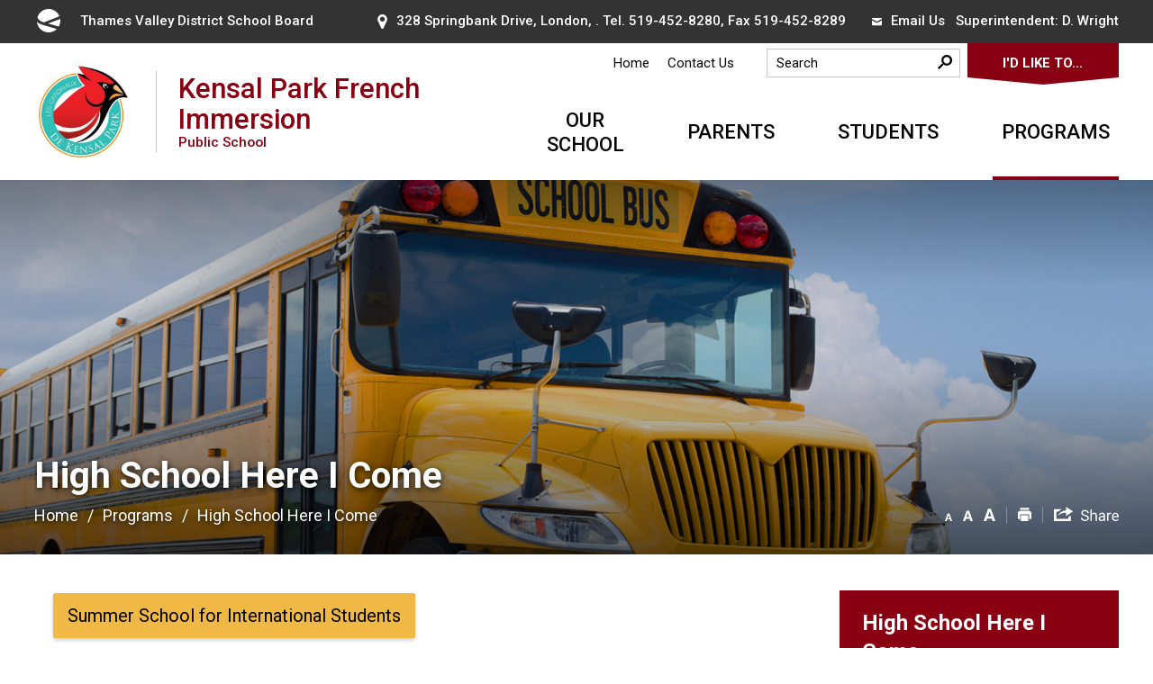

--- FILE ---
content_type: text/html; charset=utf-8
request_url: https://kensalpark.tvdsb.ca/en/programs/high-school-here-i-come.aspx
body_size: 26521
content:


<!DOCTYPE html>
<html lang="en" xml:lang="en" xmlns="http://www.w3.org/1999/xhtml">
<head>
<script type="text/javascript">
    var esol_ico_width = 0;

    try {
        esol_ico_width = window.innerWidth
            || document.documentElement.clientWidth
            || document.body.clientWidth;
    } catch (err) { }

    var iCreateObject =
    {
        isSiteInICreateMode: "False".toLowerCase() == "true",
        lang: "en",
        isIe8: false,
        corpHome: "https://kensalpark.tvdsb.ca/",
        corpRoot: "/",
        gaTrackingCode: '',
        isSiteInLocalDevelopment: 'False'.toLowerCase() == "true",
        calendarUrl: 'https://calendar-kensalpark.tvdsb.ca/',
        isSiteInPreviewMode: 'False'.toLowerCase() == "true",
        newsFeeds: {},
        isMobile: esol_ico_width <= 767,
        iCreateTheme: '',
        fullPageUrl: 'http://kensalpark.tvdsb.ca/en/programs/high-school-here-i-come.aspx',
        schoolType: 'elementary',
        boardHome: 'https://www.tvdsb.ca/',
        languageResources: {"Modules_News_controls_Global_ViewMoreLinkTitle":"Click to view all","Modules_News_controls_Global_PauseAlert":"Pause","Modules_News_BlogComments_ErrorAuthorInvalidCharacters":"Comment Author include invalid characters","Common_includes_quicklinksAdvanced_Section3HeaderText":"News Centre","Modules_email_emailattachment_Instructions":"Please enter your email address, subject and message, and click the \"Send Email\" button.  If your request requires follow-up, please be sure to include your full name, day-time phone number and any relevant address information in the text of your email message.","Common_Includes_skipNavigation_SkipContentTitleText":"Skip Navigation and go to Content","Modules_News_Search_RefreshText":"Refresh","Modules_News_BlogPost_FeedLabel":"Feed","Modules_PageSubscription_GetPageSubscriptionForm_LastNameLabel":"Last Name","Modules_PageSubscription_GetPageSubscriptionForm_EmailFormatError":"Email is a not in valid email format.","Modules_News_index_BackLinkTitleText":"Back to News","Modules_News_BlogSearch_CommentsLinkAltText":"link to Comments","Modules_News_controls_EmergencyAlertBanner_AttachmentTitle":"Attachments","Modules_PageSubscription_GetPageSubscriptionForm_LastNameError":"Last Name is a required field","Modules_News_BlogPost_ItemPlaceholder":"Enter item","Modules_AtoZ_BackToTop":"Back to Top","Modules_News_BlogComments_SubmitText":"Submit","Modules_search_hosted_OccurrencesText":"\u003cstrong\u003eoccurrences\u003c/strong\u003e:","Modules_Contact_Controls_BasicSearch_SearchFormLegend":"Search","Modules_News_BlogComments_ErrorAuthorBlank":"Comment Author must not be blank","Modules_email_Global_SubmitTitleText":"Click to Send Email","Modules_AtoZ_BackToTopTitleText":"Click to go Back To Top","Modules_News_Global_NewPostLinkTitle":"New Post","Modules_search_controls_Global_PlaceHolderText":"Search","Modules_email_emailattachment_NoIdError":"No Id has been specified please try again...","Modules_News_Global_RelatedPhotosText":"Related Photos","Common_Layouts_Global_LinkToSiteTitle":"Link to TVDSB board site","Modules_search_hosted_BasicSearchLabelText":"Basic Search","Modules_email_emailattachment_ErrorName":"Your name is required.","Common_Includes_popups_footerPopupCalendarC_Zone2Title":"Programs","Common_Includes_popups_footerPopupCalendarC_Zone1Title":"Events","Modules_News_BlogPost_ContactEmailLabel":"Contact Email","Common_Includes_headInterior_TableScrollMessage":"Scroll right to view complete table","Modules_News_Global_AttachmentsHeading":"Attachments","Modules_PageSubscription_controls_pageSubscriptionButton_ButtonText":"Subscribe to this Page","Common_includes_facebookTicker_FacebookTitleText":"Link to Twitter","Common_Includes_IdLikeToDropdown_IdLikeToText":"I want to...","Modules_News_BlogPost_ImagesLabel":"Images (Image types allowed: PNG, JPEG, BMP, GIF)","Common_includes_quicklinksAdvanced_Section5ImageAltText":"Locate a Facility Image","Modules_Calendar_controls_Global_ViewAllTitleText":"View All Events","Modules_News_Search_PageNumberText":"Page Number","Modules_PageSubscription_GetPageSubscriptionForm_FormTitleText":"Subscribe to","Modules_News_BlogSearch_ArchiveHeaderText":"Archive","Modules_PageSubscription_GetPageSubscriptionForm_FirstNameLabel":"First Name","Modules_PageSubscription_GetPageSubscriptionForm_FirstNameError":"First Name is a required field","Modules_News_BlogPost_AttachmentLabel":"Attachments (Document types allowed: PDF, DOC, DOCX, XLS, XLSX)","Common_scripts_youTubePlayer_DescriptionTitleText":"Description","Modules_email_Global_CharactersRemaining":"characters left","Modules_News_Search_SearchBoxPlaceholder":"Search News...","Common_Includes_twitterFeed_ViewAllTitleText":"Link to Twitter","Modules_PDFBuilder_AddButtonText":"Add to Report","Common_Layouts_Homepage_TwitterFeedText":"Latest Tweets","Modules_News_BlogComments_CommentText":"Comment","Common_error_ErrorText":"Error","Common_Layouts_Global_MainMenuButton":"Menu","Common_includes_socialLinks_FollowUsText":"Follow Us","Modules_email_Global_SubmitText":"Send Email","Common_Includes_IdLikeToDropdownMega_ViewAllText":"View All..","Modules_News_BlogPost_CancelText":"Cancel","Modules_News_BlogComments_CommentPluralText":"Comments","Modules_search_controls_search_SearchButtonAlt":"Go!","Common_scripts_youTubePlayer_TitleText":"Title","Modules_Contact_Controls_BasicSearch_SearchResultsHeading":"Search Results","Modules_Contact_Controls_PhoneDirectory_DialLinkTitleText":"Click to dial","Common_Layouts_Global_PauseText":"Pause","Modules_Contact_Controls_PhoneDirectory_CollapseAllText":"Collapse All","Modules_email_Global_CloseWindowText":"Close this Window","Modules_News_confirm_ErrorMessage":"Unfortunately an error has occured while processing your confirmation. \u003cbr /\u003e We apologize for the inconvenience.","Modules_News_controls_Global_ErrorFeed":"An error occurred - Unable to pull content","Modules_News_BlogComments_DislikeText":"Dislike","Modules_News_BlogComplete_BackToItemText":"Back to Item","Common_Layouts_Global_LogoAltText":"iCreate Base Site Logo","Common_Includes_mobileSubNavContainer_SubNavTitle":"More in this Section...","Modules_email_emailattachment_ErrorCaptcha":"Please select the \"I\u0027m not a robot\" button and try again.","Modules_News_BlogSearch_PostListTitle":"Latest Posts","Modules_search_hosted_BasicSearchPanelTitle":"Basic Search","Modules_email_emailattachment_ErrorMessage":"Invalid message. Your message should contain at least 1 character and no more than 2000.\\r\\nYou have entered","Modules_Polling_GetCurrentPoll_SubmitPollText":"Vote Now!","Modules_email_MailTo_NameLabel":"Your Name","Common_Includes_Actions_PrintPage":"Print This Page","Common_includes_quicklinksAdvanced_Section6HeaderText":"Contact Us","Modules_News_BlogPost_ErrorInvalidImage":"is not a valid image file.","Modules_Polling_PollFeedError":"Unable to pull Poll data","Common_Includes_IdLikeTo_ViewAllTitleText":"View More for","Common_Includes_LocateFacility_ViewAllText":"View All...","Modules_search_hosted_NoResults":"No Search Results","Modules_News_BlogSearch_SearchHeaderText":"Search","Common_scripts_responsiveScripts_MainNavToggleText":"Toggle section","Modules_News_index_RSSAltText":"Open new window to subscribe via RSS","Common_Includes_FooterNav_DesignedByText":"By GHD Digital","Common_Includes_mobileDropdown_CloseIconAltText":"Close menu icon","Modules_email_MailTo_RecipientEmailLabel":"Recipient Email","Modules_AtoZ_JavascriptDisabled":"\u003cp\u003eJavaScript Disabled. \u003c/p\u003e\u003cp\u003ePlease enable JavaScript to view this content.\u003c/p\u003e","Modules_News_BlogPost_ErrorMaxAttachments":"You have reached the maximum number of attachments allowed","Modules_search_hosted_SortByRelevence":"relevance","Modules_ChartingModule_ChartError":"An error occurred retrieving the chart","Modules_News_Global_BackToSearchTitle":"link back to search page","Modules_Calendar_controls_Global_CalendarTitle":"Calendar","Common_Includes_IdLikeToDropdownMega_IdLikeToText":"I\u0027d Like To...","Modules_News_BlogComments_CommentLabel":"Comment (maximum of 500 characters)","Modules_AtoZ_controls_AtoZBar_TitleText":"A to Z Listing","Modules_News_Global_TwitterShareText":"Tweet","Modules_News_BlogPost_Expiration90":"90 days","Modules_News_BlogPost_Expiration15":"15 days","Modules_News_BlogPost_Expiration30":"30 days","Modules_News_BlogPost_Expiration60":"60 days","Modules_Calendar_controls_CalendarSocialTab_TitleText":"Events Calendar","Common_Includes_GoogleTranslate_GoogleTranslate_Text":"Select Language","Modules_search_hosted_FindResultsText":"Find Results","Modules_News_BlogComments_CommentHeadingText":"Post a Comment","Modules_Calendar_controls_Global_NoEventsText":"No Events","Modules_email_emailattachment_EmailError":"We were unable to send your email at this time please try again later.","Modules_email_MailTo_ValidationHeaderText":"The following errors require your immediate attention:","Modules_email_emailattachment_EmailLabel":"Your Email Address","Modules_News_BlogPost_NewPostHeadingText":"New Post","Common_includes_quicklinksAdvanced_Section4TitleText":"Attend an Event","Common_idliketo_IdLikeToText":"I\u0026apos;d Like To...","Common_Includes_subNavTrigger_Text":"More","Modules_Calendar_controls_Global_FeedErrorText":"An error occured","Common_includes_facebookTicker_ErrorText":"An error occurred - Unable to pull content","Modules_search_controls_search_SearchButtonText":"Go!","Modules_Polling_PollResults_VotesLabel":"Votes","Modules_News_Search_NextPageText":"Go to next page","Modules_News_BlogComments_NameLabel":"Name","Modules_News_confirm_SuccessMessage":"Thank you for confirming your subscription; you will now receive our news items directly in your inbox.","Common_Includes_SocialMediaPlugin_PostedText":"Posted:","Modules_Calendar_controls_miniCalendar_PrevText":"View previous month","Modules_search_hosted_SearchAll":"Show Results for All Sites","Modules_Contact_Controls_BasicSearch_KeywordLabel":"Keyword","Common_Includes_IdLikeToDropdownMega_IdLikeToLinkTitleText":"View our I\u0027d Like To... page","Common_includes_quicklinksAdvanced_Section5HeaderText":"Locate a Facility","Modules_News_BlogPost_NamePlaceholder":"Your name","Modules_News_Global_BackToSearchText":"Back to Search","Modules_email_MailTo_CommentsLabel":"Comments","Modules_email_emailattachment_ErrorMessageAfterText":"character(s)","Modules_News_BlogSearch_CommentsText":"Comments","Modules_ChartingModule_DataSeriesColTitle":"Name","Modules_Contact_Controls_CategoryAtoZ_LetterLinkTitle":"Jump to","Modules_Contact_Controls_BasicSearch_SearchButtonText":"Search","Modules_Calendar_controls_Global_EventLinkTitleText":"View event","Common_Layouts_Global_SiteTitle":"Thames Valley District School Board","Modules_News_Search_LastPageText":"Go to last page","Modules_News_BlogPost_ContactNameLabel":"Contact Name","Common_includes_quicklinksAdvanced_Section5TitleText":"Locate a Facility","Modules_News_Services_getTopFiveBlogs_NoBlogText":"No Blogs","Modules_search_hosted_PagingNext":"Next","Modules_search_hosted_PagingText":"Viewing {0} to {1} of {2} results","Common_Includes_subNavTrigger_IconAltText":"Show or hide navigation","Modules_PageSubscription_GetPageSubscriptionForm_EmailLabel":"Email Address","Modules_email_emailattachment_EmailSender":"Email Sent By: ","Modules_PageSubscription_GetPageSubscriptionForm_EmailError":"Email is a required field","Modules_News_Search_AccordionOpenCloseText":"Expand/Minimize","Modules_News_controls_Global_PauseAlertTitleText":"Pause Alert","Common_Includes_socialCornerLinks_IconImageAltText":"Social Corner icon","Common_includes_quicklinksAdvanced_Section2HeaderText":"Stay Informed","Modules_News_BlogPost_ContactPhoneLabel":"Contact Phone","Common_includes_twitterTicker_TwitterTitleText":"Link to Twitter","Modules_News_BlogPost_ErrorCreatingBlog":"Error occurred while creating blog item.","Modules_News_BlogPost_SubmitText":"Submit","Common_includes_quicklinksAdvanced_Section3TitleText":"News Centre","Modules_email_MailTo_ErrorYourEmailInvalid":"Sender email is invalid","Modules_News_BlogPost_DescriptionLabel":"Description","Modules_News_Search_ReadMoreText":"Read More","Modules_News_BlogPost_ErrorInvalidDocument":"is not a valid document file.","Modules_search_hosted_ClearButtonText":"Clear","Modules_Polling_GetCurrentPoll_ViewPollResultsTitleText":"Click to View Results","Modules_PDFBuilder_PrintButtonTitleText":"Click to review, download and print report","Modules_News_BlogPost_PostingExpirationLabel":"Expiration Date","Common_Includes_socialMediaPlugin_TwitterViewAllText":"View Twitter Page...","Modules_Polling_PollResults_BackText":"Back","Modules_search_hosted_KeywordAllText":"with \u003cstrong\u003eall of the words\u003c/strong\u003e:","Modules_email_emailattachment_ErrorFileTooLarge":"File Size exceeds {0}MB file limit...","Modules_News_Search_ReadMoreTitleText":"Read More","Modules_search_hosted_KeywordExactText":"with the \u003cstrong\u003eexact phrase\u003c/strong\u003e:","Common_Includes_Actions_TextDecrease":"Decrease text size","Common_includes_quicklinksAdvanced_Section4HeaderText":"Attend an Event","Common_Includes_IdLikeTo_ViewAllLinkText":"View More...","Modules_News_BlogComments_LikeText":"Like","Modules_News_BlogPost_ContactEmailPlaceholder":"Enter email","Modules_News_Search_PageConnectorText":"of","Modules_News_BlogPost_ErrorFileReaderNotSupport":"This browser does not support HTML5 FileReader.","Common_includes_quicklinksAdvanced_Section2ImageAltText":"Stay Informed Image","Common_Includes_Share_ShareImageAlt":"Share This Page","Modules_News_controls_Global_JavascriptDisabledText":"JavaScript is disabled. Please enable JavaScript to view this content.","Modules_News_BlogComments_ErrorCaptcha":"Google Authentication (I\u0027m not a robot) must be checked.","Modules_News_controls_NewsSocialTab_HeaderLinkTitleText":"News","Modules_News_BlogSearch_ArchiveMonthPlaceholderText":"Select Month","Common_Includes_subFooter_TwitterPauseText":"Pause","Modules_email_MailToTemplate_TemplateText":"{5} ({0}) has sent you information from the \u003ca href=\u0027{1}\u0027\u003e{2}\u003c/a\u003e website.\u003cbr /\u003e\u003cbr /\u003e\r\n\u003cb\u003eMessage:\u003c/b\u003e\u003cp style=\u0027padding: 20px;\u0027\u003e{3}\u003c/p\u003e","Modules_News_BlogComments_ReplyTitleText":"Click to reply","Modules_Contact_Controls_PhoneDirectoryWithPhoto_NoImageAltText":"No image to display","Modules_Polling_GetCurrentPoll_ErrorNoOptionSelected":"Please select an option","Modules_News_Global_NoResults":"No Results Found","Common_Includes_interiorQuicklinks_QuickLinksTitle":"Quick Links","Modules_News_controls_Global_BrowserAlertBannerCloseText":"Close Old Browser Notification","Modules_search_hosted_KeywordAnyText":"with \u003cstrong\u003eat least one\u003c/strong\u003e of the words:","Modules_Polling_GetCurrentPoll_SubmitPollTitleText":"Click to Vote Now!","Modules_email_MailTo_ErrorYourEmailRequired":"Sender email is a required field","Modules_News_BlogPost_ItemLabel":"Item","Modules_search_hosted_AdvancedSearchText":"Advanced Search","Modules_News_BlogPost_ErrorNoCategory":"Category must be selected","Modules_Feedback_FeedbackText":"Feedback","Modules_News_Global_ErrorArticleNotFound":"The item you are looking for either doesn\u0027t exist or has been removed from the site. Sorry for the inconvenience.","Modules_AtoZ_SameWindowText":"View our","Modules_News_BlogPost_ErrorFileTooBig":"file size is over 1MB.","Modules_News_BlogPost_CategoryLabel":"Category","Modules_Polling_GetCurrentPoll_ErrorAlreadySubmitted":"You have already submitted a response to this poll!","Modules_email_emailattachment_EmailTemplate":"{0}{0}-------------------------------------{0}Origin: {1}{0}-------------------------------------{0}{0}This email was sent to you by {2} through {3}.","Modules_News_Global_PostedDateText":"Posted","Common_Includes_Actions_Email":"Email This Page","Modules_News_controls_Global_NextAlertTitleText":"Next Alert","Modules_News_controls_BrowserAlertBanner_Message":"It appears you are trying to access this site using an outdated browser.  As a result, parts of the site may not function properly for you.  We recommend updating your browser to its most recent version at your earliest convenience.","Common_Layouts_Interior_RelatedLinksText":"Related Links","Common_Layouts_Global_MainMenuClose":"Close main menu","Common_includes_quicklinksAdvanced_Section6TitleText":"Contact Us","Modules_PageSubscription_GetPageSubscriptionForm_SubscribeText":"Subscribe","Common_includes_quicklinksAdvanced_Section1SubHeaderText":"You spoke, we acted...","Modules_Calendar_controls_Global_LoadingText":"Loading","Modules_News_BlogComments_CategoryText":"Category","Modules_News_Search_SearchButtonTitleText":"News Search","Modules_Calendar_controls_miniCalendar_MonthTitleText":"View","Common_scripts_icrtTicker_PlayText":"Play","Common_includes_quicklinksAdvanced_Section1HeaderText":"Get Involved","Modules_Contact_Controls_PhoneDirectoryWithPhoto_EditButtonText":"Edit","Modules_News_Search_SearchBoxTitle":"Search News","Modules_News_BlogPost_NameLabel":"Name","Modules_Polling_PollResults_ChoiceLabel":"Choice","Modules_email_emailattachment_NameLabel":"Your Name","Modules_email_scripts_DisabledMessage":"Sorry, email is disabled within iCalendar or iBlog generated pages","Common_Includes_subFooter_TwitterFeedTitleText":"Recent Tweets","Modules_News_controls_BlogFeed_ViewAllText":"View All","Modules_PageSubscription_Global_CloseText":"Close","Modules_PDFBuilder_AddLinkTitleText":"Click to add this page to the report","Modules_search_hosted_ShowText":"Show","Modules_News_controls_Global_LoadingText":"Loading...","Modules_News_controls_Global_NextAlertText":"Next","Modules_News_BlogComments_ErrorCommentBlank":"Comments must not be blank.","Common_Includes_skipNavigation_SkipContentText":"Skip to Content","Common_Includes_subFooter_TwitterIconAltText":"Twitter logo","Modules_email_emailattachment_ErrorInvalidEmail":"Invalid email address.","Modules_email_MailTo_ErrorEmailRequired":"Recipient email is a required field","Modules_News_BlogComments_PostedBy":"Posted By","Modules_News_BlogSubmitSuccess_BackText":"Back","Modules_email_emailattachment_EmailSuccess":"Your email has been sent...","Modules_email_MailTo_ErrorSendingEmail":"Could not send email","Modules_search_hosted_OccurrencesAnywhere":"anywhere in the page","Common_Layouts_Global_LogoLinkText":"Click to return to the homepage","Modules_search_hosted_OccurrencesUrl":"in the URL of the page","Modules_News_controls_Global_PreviousAlertText":"Previous","Modules_email_MailTo_Instructions":"To email this page, fill in the form below and click the \u003cem\u003eSend Email\u003c/em\u003e button","Modules_search_hosted_KeywordExcludeText":"\u003cstrong\u003ewithout\u003c/strong\u003e the words:","Common_Includes_footerSitemap_ViewAllLinkText":"View All...","Common_Includes_Share_EmailText":"Email","Common_Includes_mobileNav_MenuIconAltText":"Main menu icon","Common_includes_quicklinksAdvanced_Section1TitleText":"Get Involved","Modules_News_BlogSearch_SearchText":"Search","Modules_AtoZ_controls_AtoZBar_LinkTitleText":"a to z","Common_Includes_Share_ShareProviderImageAlt":"Open new window to share this page via","Common_includes_twitterTicker_ErrorText":"An error occurred - Unable to pull content","Common_includes_quicklinksAdvanced_Section1ImageAltText":"Get involved image","Modules_News_BlogSearch_SearchPlaceholderText":"What are you looking for?","Modules_News_BlogComplete_ThankYouMessage":"Thank you for submitting your comments.","Common_sitemap_SiteMapText":"Sitemap","Modules_search_hosted_OccurrencesTitle":"in the title of the page","Modules_search_hosted_PagingPrevious":"Previous","Modules_email_emailattachment_MessageLabel":"Your Message","Modules_Calendar_controls_Global_ViewAllText":"View All Events","Common_scripts_youTubePlayer_DescriptionText":"Created using HTML elements, videos are loaded and played from the server or Youtube.","Modules_Calendar_controls_miniCalendar_NextText":"View next month","Modules_News_BlogComments_ReplyText":"Reply","Modules_email_Global_CloseWindowTitleText":"Close this Window","Modules_News_controls_BrowserAlertBanner_AlertTitle":"Browser Compatibility Notification","Modules_search_hosted_SearchButtonText":"Search","Modules_search_hosted_SearchSiteOnly":"Show Results for This Site Only","Common_Includes_breadCrumbs_HomeText":"Home","Modules_News_BlogSubmitSuccess_SuccessMessage":"Thank you for submitting your item.","Modules_News_BlogSubmitSuccess_BackTitleText":"link back to submit a blog page","Modules_News_BlogPost_ContactNamePlaceholder":"Enter name","Modules_News_controls_Global_ViewMoreText":"View All News","Modules_PageSubscription_ConfirmationDialog_TitleText":"Page Subscription Confirmation","Modules_News_Search_PageNumberTotalText":"Displaying","Modules_News_BlogPost_ErrorMaxImages":"You have reached the maximum number of images allowed","Common_Includes_Share_EmailImageAlt":"Email this page","Modules_News_Global_SubscribeText":"Subscribe","Common_Layouts_Homepage_NewsTickerTitle":"Latest News","Modules_News_controls_Global_PreviousAlertTitleText":"Previous Alert","Modules_News_Search_MonthNames":"[\u0027January\u0027, \u0027February\u0027, \u0027March\u0027, \u0027April\u0027, \u0027May\u0027, \u0027June\u0027, \u0027July\u0027, \u0027August\u0027, \u0027September\u0027, \u0027October\u0027, \u0027November\u0027, \u0027December\u0027]","Modules_email_scripts_NotSupportedMessage":"Your browser is not capable of performing this operation!","Common_Includes_popups_footerPopupCalendarA_Zone3Title":"Upcoming Events","Modules_News_controls_NewsSocialTab_HeaderText":"News","Modules_search_ResultsTitle":"Search Results","Modules_PageSubscription_GetPageSubscriptionForm_PageSubscriptionTitle":"Page Subscription","Modules_email_MailTo_YourEmailLabel":"Your Email","Common_Includes_breadCrumbs_HomeTitleText":"Homepage ","Modules_News_Global_CharacterCountLabel":"Character count","Modules_News_Global_FacebookLikeTitle":"facebook like button","Modules_email_emailattachment_BrowseTitleText":"Browse to select a file","Modules_email_emailattachment_AttachmentLabel":"Attachment","Modules_Polling_PollResults_ThankYouMessage":"Thank you for your submission!","Common_Includes_mobileDropdown_CloseLinkText":"Close menu","Common_scripts_icrtTicker_PauseText":"Pause","Modules_email_MailTo_ErrorEmailInvalid":"Recipient email is invalid","Modules_News_BlogSearch_FeaturePostsHeaderText":"Featured Posts","Common_includes_browseAloud_BrowseAloudText":"BrowseAloud","Modules_Contact_Controls_PhoneDirectory_ExpandAllText":"Expand All","Modules_search_hosted_ToggleText":"Toggle","Modules_AtoZ_LoadingMessage":"Loading...","Modules_News_Search_FirstPageText":"Go to first page","Modules_News_Global_MaxCharactersReached":"Reached maximum characters allowed","Common_includes_quicklinksAdvanced_Section2TitleText":"Stay Informed","Modules_search_hosted_ResultsTitle":"Search Results","Modules_News_controls_Global_EmergencyAlertBannerCloseText":"Close Alert Banner","Common_Includes_socialCornerLinks_LinkTitleText":"Social Corner","Modules_News_BlogComments_ErrorInvalidCharacters":"Comments include invalid characters","Modules_News_Global_SubscribeTitleText":"Click to subscribe","Common_Includes_socialMediaPlugin_TwitterViewAllTitleText":"View Our Twitter Page","Modules_PDFBuilder_AddButtonTitleText":"Click to add this page to the report","Modules_News_Global_NewPostLinkText":"New Post","Modules_News_BlogPost_PostingDateTimeLabel":"Posting Date \u0026amp; Time","Modules_Polling_PollResults_BackTitleText":"Click to go Back","Modules_News_controls_Global_PlayAlert":"Play","Modules_Polling_GetCurrentPoll_ViewPollResultsText":"View Results","Modules_email_emailattachment_SubjectLabel":"Subject","Modules_News_Global_PostedOnText":"Posted On","Modules_News_BlogPost_DetailText":"Details","Modules_PageSubscription_GetPageSubscriptionForm_CaptchaError":"Please check I\u0026apos;m not a robot.","Common_Includes_Actions_TextDefault":"Default text size","Common_Layouts_Global_PauseTitle":"Pause","Common_includes_quicklinksAdvanced_Section4ImageAltText":"Attend an Event Image","Modules_News_Search_PreviousPageText":"Go to previous page","Modules_News_BlogPost_ContactPhonePlaceholder":"Enter phone","Modules_News_BlogComplete_BackToItemTitleText":"Click to go back to item","Common_pagenotfound_PageNotFoundText":"Page Not Found","Common_Includes_socialCornerLinks_Text":"Social Corner","Modules_News_controls_EmergencyAlertBanner_AttachmentLinkTitle":"Click to view","Common_Includes_twitterFeed_ErrorText":"An error occurred - Unable to pull content","Modules_PDFBuilder_PrintButtonText":"Download and Print Report","Modules_News_index_BackLinkText":"Back to Search","Common_includes_quicklinksAdvanced_Section3ImageAltText":"News Centre Image","Modules_News_BlogSearch_ItemLinkTitle":"View item","Modules_AtoZ_NewWindowText":"Open new window to view","Modules_PDFBuilder_LogoAltText":"TSSA","Modules_Calendar_controls_Global_JavascriptDisabled":"JavaScript is disabled. Please enable JavaScript to view this content.","Modules_Polling_GetCurrentPoll_PollNotAvailable":"Poll Not Available","Modules_News_controls_NewsFeedPlugin_PluginTitleText":"Latest News","Common_Includes_Actions_TextIncrease":"Increase text size","Common_scripts_youTubePlayer_FeedErrorText":"Error retrieving youtube feed","Modules_search_controls_search_SearchButtonTitle":"Click to view search page.","Modules_PDFBuilder_AddLinkText":"+","Common_includes_quicklinksAdvanced_Section6ImageAltText":"Contact Us","Common_Includes_mobileNav_ContactIconAltText":"Contact Us","Modules_PageSubscription_GetPageSubscriptionForm_CancelText":"Or Cancel","Common_scripts_youTubePlayer_ChannelUserErrorText":"Error, the user/channel provided either was not found or has no data","Modules_Polling_PollResults_TotalLabel":"% Total","Modules_search_hosted_SortByText":"\u003cstrong\u003esort\u003c/strong\u003e by:","Common_includes_quicklinksAdvanced_Section1Icon1Alt":"Get Involved","Common_includes_quicklinksAdvanced_Section1Icon3Alt":"Get Involved","Common_includes_quicklinksAdvanced_Section1Icon2Alt":"Get Involved","Common_includes_quicklinksAdvanced_Section1Icon4Alt":"Get Involved","Modules_search_hosted_SortByDate":"date","Modules_News_BlogComments_ErrorCommentTooLong":"Comments must be less than 500 characters."}
    }

    var myStringArray = "dc83a851-5d06-497b-8d8a-32c954ecd1bd|d0371aad-b5ca-45ee-a45f-aaafb094f6cd".split(',');
    for(var i = 0; i < myStringArray.length; i++)
    {
        var mySubstring = myStringArray[i].split('|');
        iCreateObject.newsFeeds[mySubstring[0]] = mySubstring[1];
    }

    try {
        if (document.location.href.toLowerCase().indexOf('https://') == 0) {
            iCreateObject.corpHome = 'https://' + iCreateObject.corpHome.substring(8);
        }
    } catch (err) { }

    if (iCreateObject.isSiteInLocalDevelopment)
        console.log(iCreateObject);

</script>


<meta http-equiv="Content-Style-Type" content="text/css">
<meta http-equiv="Content-Script-Type" content="text/javascript">
<meta name="viewport" content="width=device-width, initial-scale=1.0, minimum-scale=1.0, user-scalable=yes" />

<!--This is only needed if you are using the Google translate widget-->
<meta name="google-translate-customization" content="64f17b6d9cb6233b-e59f9de7b0b09f30-g4ca0816f9369ddc5-e" />

<link href="https://fonts.googleapis.com/css?family=Roboto:400,500,700,900" rel="stylesheet" />
<link href="/Common/styles/styles.css?v=v2" rel="stylesheet" type="text/css" media="screen" />
<link href="/Common/styles/icreate.css" rel="stylesheet" type="text/css" media="screen" />
<link href="/Common/styles/print.css" rel="stylesheet" type="text/css" media="print" />
<link href="https://js.esolutionsgroup.ca/js/libs/media-element/2.13.2/mediaelementplayer.min.css" rel="stylesheet" type="text/css" media="screen" />

<!-- Modernizr needs to be in head to preview FOUC. Best after stylesheet references -->
<script type="text/javascript" src="/Common/scripts/modernizr.min.js"></script>

<script src="https://code.jquery.com/jquery-3.5.1.min.js" integrity="sha256-9/aliU8dGd2tb6OSsuzixeV4y/faTqgFtohetphbbj0=" crossorigin="anonymous"></script>
<script src="https://code.jquery.com/jquery-migrate-3.3.2.min.js" integrity="sha256-Ap4KLoCf1rXb52q+i3p0k2vjBsmownyBTE1EqlRiMwA=" crossorigin="anonymous"></script>

<link href="https://js.esolutionsgroup.ca/js/libs/jquery-ui/1.10.4/resources/themes/base/jquery-ui.min.css" rel="stylesheet" type="text/css" media="screen" />
<script type="text/javascript" src="https://js.esolutionsgroup.ca/js/libs/jquery-ui/1.11.2/jquery-ui.min.js"></script>
<script type="text/javascript" src="https://js.esolutionsgroup.ca/js/libs/jquery_cookie/1.4.0/jquery.cookie.min.js"></script>
<script type="text/javascript" src="https://js.esolutionsgroup.ca/js/libs/hover-intent/1.8.0/jquery.hoverIntent.min.js"></script>
<script type="text/javascript" src="https://js.esolutionsgroup.ca/js/libs/jquery_superfish/1.7.4/superfish.min.js"></script>
<script type="text/javascript" src="https://js.esolutionsgroup.ca/js/libs/media-element/2.13.2/mediaelement-and-player.min.js"></script>
<script type="text/javascript" src="https://js.esolutionsgroup.ca/js/libs/icreate-date/1.0.0/icrt-toDateTimeString.min.js"></script>
<script type="text/javascript" src='/Common/scripts/general.js'></script>
<script type="text/javascript" src='/Common/scripts/quicklinks-dropdown.js'></script>
<script type="text/javascript" src='/Common/scripts/jquery.matchHeight-min.js'></script>
<script type="text/javascript" src='/Modules/email/scripts/email.js'></script>
<link href="https://js.esolutionsgroup.ca/js/libs/jquery_contextmenu/skins/1.0.0/contextMenu.min.css" rel="stylesheet" type="text/css" media="screen" />
<script type="text/javascript" src="https://js.esolutionsgroup.ca/js/libs/jquery_contextmenu/1.0.0/jquery.contextMenu.min.js"></script>

<script type="text/javascript">
    $(function () {
        // Drop-down lists
        $('#nav').superfish({
            cssArrows: false,
            speed: 'normal',
            speedOut: 'fast'
        });

        if (!iCreateObject.isSiteInICreateMode) {
            $('video,audio').mediaelementplayer({
                // if the <video width> is not specified, this is the default
                defaultVideoWidth: 480,
                // if the <video height> is not specified, this is the default
                defaultVideoHeight: 270,
                // if set, overrides <video width>
                videoWidth: -1,
                // if set, overrides <video height>
                videoHeight: -1,
                // width of audio player
                audioWidth: 400,
                // height of audio player
                audioHeight: 30,
                // initial volume when the player starts
                startVolume: 0.8,
                // useful for <audio> player loops
                loop: false,
                // enables Flash and Silverlight to resize to content size
                enableAutosize: true,
                // the order of controls you want on the control bar (and other plugins below)
                features: ['playpause', 'progress', 'current', 'duration', 'tracks', 'volume', 'fullscreen'],
                // Hide controls when playing and mouse is not over the video
                alwaysShowControls: false,
                // force iPad's native controls
                iPadUseNativeControls: false,
                // force iPhone's native controls
                iPhoneUseNativeControls: false,
                // force Android's native controls
                AndroidUseNativeControls: false,
                // forces the hour marker (##:00:00)
                alwaysShowHours: false,
                // show framecount in timecode (##:00:00:00)
                showTimecodeFrameCount: false,
                // used when showTimecodeFrameCount is set to true
                framesPerSecond: 25,
                // turns keyboard support on and off for this instance
                enableKeyboard: true,
                // when this player starts, it will pause other players
                pauseOtherPlayers: true,
                // array of keyboard commands
                keyActions: []
            });
        }
    });

    function PrintScreen() {
        if (iCreateObject.isSiteInICreateMode) {
            showNAMessage();
        } else {
            window.print();
        }
    }
</script>

<!-- Video Playlist Player Styles -->
<link rel="stylesheet" type="text/css" href="/Common/styles/video_playlist_player/video_playlist_player.css" />

<!-- Video Playlist Player Scripts -->
<script type="text/javascript" src="/Common/scripts/video-playlist.min.js"></script>
<!--<script type="text/javascript" src="../scripts/video-playlist-init.js"></script>-->

<!-- YouTube init script -->
<script type="text/javascript" src='/Common/scripts/youTubePlayer.js'></script>

<link href='/Modules/Contact/styles/ContactsExtended.css' rel="stylesheet" media="screen" type="text/css" />

    <script src='/Modules/Contact/scripts/contactsV2.js' type="text/javascript"></script>


<!-- Twitter Timeline -->
<script>
    window.twttr = (function (d, s, id) {
        var js, fjs = d.getElementsByTagName(s)[0],
            t = window.twttr || {};
        if (d.getElementById(id)) return t;
        js = d.createElement(s);
        js.id = id;
        js.src = "https://platform.twitter.com/widgets.js";
        fjs.parentNode.insertBefore(js, fjs);

        t._e = [];
        t.ready = function (f) {
            t._e.push(f);
        };

        return t;
    }(document, "script", "twitter-wjs"));
</script>

<link rel="apple-touch-icon" sizes="180x180" href="/apple-touch-icon.png?v=v2">
<link rel="icon" type="image/png" href="/favicon-32x32.png?v=v2" sizes="32x32">
<link rel="icon" type="image/png" href="/favicon-16x16.png?v=v2" sizes="16x16">
<link rel="manifest" href="/manifest.json">
<link rel="mask-icon" href="/safari-pinned-tab.svg?v=v2" color="#e45424">
<meta name="theme-color" content="#ffffff">




<link href="/Common/styles/int.css" rel="stylesheet" type="text/css" media="screen" />

<script type="text/javascript">
    if (!$("script[src='https://js.esolutionsgroup.ca/js/libs/ios_slider/structure/1.3.43/jquery.iosslider.min.js']").length) {
        var script = document.createElement('script');
        script.setAttribute('src', 'https://js.esolutionsgroup.ca/js/libs/ios_slider/structure/1.3.43/jquery.iosslider.min.js');
        script.setAttribute('type', 'text/javascript');
        $('head').append(script);
    }
</script>
<script type="text/javascript">
    $(function() {
		if (/Android|webOS|iPhone|iPad|iPod|BlackBerry/i.test(navigator.userAgent)) {
		    $("#Share a.ShareLink").click(function (event) {
		        if (iCreateObject.isSiteInICreateMode) {
		            showNAMessage();
		        }
		        else {
		            event.preventDefault();
		            $("#Share").trigger("mouseenter");
		        }
		    });
		} 

    });
</script>


<script type="text/javascript">
    $(document).ready(function () {
        if (!iCreateObject.isSiteInICreateMode || iCreateObject.isSiteInPreviewMode) {

            var contentWidth = ($('#printAreaContent').width());
            var contentTable = $('#printAreaContent table');

            $('#printAreaContent table').each(function () {
                if ($(this).width() > contentWidth) {
                    $(this).wrap('<div class="tableContainer" />');
                    var wideTable = $(this).addClass('wideTable');
                }
                var wideTableContainer = $(wideTable).parent();
                $('<div class="tableContainerHead">Scroll right to view complete table</div>"').insertBefore(wideTableContainer);

            });

            $(".AccordionTrigger").on("click", function () {
                //setTimeout(mainContentHeight, 500);
                $('#printAreaContent .AccordionContent table').each(function () {
                    var width = $(this).parent(".AccordionContent").width();
                    if (width > 0 && $(this).width() > width && !$(this).hasClass("wideTable")) {
                        $(this).wrap('<div class="tableContainer" />');
                        var wideTable = $(this).addClass('wideTable');
                    }
                    var wideTableContainer = $(wideTable).parent();
                    $('<div class="tableContainerHead">Scroll right to view complete table</div>"').insertBefore(wideTableContainer);

                });
            });
        }
    });
</script>

<script type="text/javascript" src='/Common/scripts/icrtShortcut.js?v=v2'></script>
<script type="text/javascript">
    if (typeof String.prototype.endsWith !== 'function') {
        String.prototype.endsWith = function (suffix) {
            return this.indexOf(suffix, this.length - suffix.length) !== -1;
        };
    }
    $(document).ready(function () {
        var redirectUrl;
        if (location.href.indexOf('/edit_') > -1) {
            redirectUrl = location.href.replace('/edit_', '/');
        } else {
            var icreateBaseUrl = 'https://icrt-tvdsb.esolutionsgroup.ca/';
            if (!icreateBaseUrl.endsWith('/')) {
                icreateBaseUrl += '/';
            }
            
            redirectUrl = icreateBaseUrl + 'icreate/modules/pageeditor3/page.srv?pageId=17877';
            
        }
        $(document).icrtShortcut({
            shortcutKey: 'ctrl_ctrl',
            redirectUrl: redirectUrl
        });
    });

</script>

<title>
	
     
        High School Here I Come
     - Kensal Park Imm. French Public School
</title>
        <meta name="description" content="" />

<meta property="dcterms.issued" content="2018-04-10T15:27:37-0400" />
<meta property="og:title" content="High School Here I Come" />
<meta property="og:url" content="http://kensalpark.tvdsb.ca/en/programs/high-school-here-i-come.aspx" />
     <script type="text/javascript"  >

        $(function () {
            var dynIncOptsId = '#icrt_dynIncOpts';
            var icrt_dynIncLink = '#icrt_dynIncLink';
            var origSelector = '#printAreaContent'; // 'from';
            var destSelector = '#printAreaContent'; //'to'
            var tk0Id = $("#TKInteriorMainContent");
            var thePageUlr = $(icrt_dynIncLink).text().trim();

            if (tk0Id.length > 0) {  // show options in editing mode
                $(dynIncOptsId).show();
            }
            else {
                $(dynIncOptsId).hide();
            }

            if (destSelector != '' && origSelector != '' && thePageUlr != '') {
                $.ajax({
                    url: iCreateObject.corpRoot + 'common/includes/dynaInc.aspx?u=' + thePageUlr,
                    cache: false,
                    success: function (html) {
                        $(destSelector).empty();

                        var broughtInDiv = $(html).find(origSelector);
                        // if printAreaContent doens't exist, use printArea
                        if (broughtInDiv.length == 0) {
                            broughtInDiv = $(html).find("#contentIntleft");
                        }
                        broughtInDiv.children().each(function () {
                            $(this).find('#contactMainContainer').remove();// custom for Board site structure
                            $(destSelector).append($(this));
                        });
                        $(destSelector).find('h1').remove();
                        $(destSelector).find('#pageSubscription').remove();
                        $(destSelector).find('#contactMainContainer').remove();
                    }
                }).done(function () {
                    $.fn.icrt_accordion_clean();
                    $.fn.icrt_accordion_run();
					
					window.twttr = (function (d, s, id) {
                        var js, fjs = d.getElementsByTagName(s)[0],
                        t = window.twttr || {};
                        if (d.getElementById(id)) return t;
                        js = d.createElement(s);
                        js.id = id;
                        js.src = "https://platform.twitter.com/widgets.js";
                        fjs.parentNode.insertBefore(js, fjs);

                        t._e = [];
                        t.ready = function (f) {
                            t._e.push(f);
                        };

                        return t;
                    }(document, "script", "twitter-wjs-contentpull"));
					
                });
            }

        });
    </script>
<script type="text/javascript" src="/Modules/News/scripts/jquery.EmergencyAlertBanners.js"></script><link rel="stylesheet" type="text/css" media="screen" href="/Modules/News/styles/EmergencyAlertBanners.css"></link><script type="text/javascript" src="/Common/scripts/textSize.js"></script><script type="text/javascript" src="https://js.esolutionsgroup.ca/js/libs/feedback-form/structure/2.6.0/feedbackStructure.min.js?v=1"></script><script type="text/javascript">$(function(){$("#feedbackLink").feedbackForm({
useDefaultIfNoIdIsSet: "True".toLowerCase() == "true",
baseUrl: "http://icrt-tvdsb.esolutionsgroup.ca/feedback/api/1.0/",
getUrl: "client/11140323_KensalParkImmFrench/default-form/en",
jsServerUrl: "https://js.esolutionsgroup.ca/js/libs/feedback-form/",
previewMode: false,
showButton: true,
pageTitle: document.title.replace(" - Kensal Park Imm. French Public School", "").trim(),
buttonText: "",
feedbackFormId: $("#FeedbackFormId") === undefined ? "" : $("#FeedbackFormId").val(),
language: 'en'
})});</script><script type="text/javascript" src="/Modules/Polling/PollModule.js"></script><script type="text/javascript" src="https://js.esolutionsgroup.ca/js/libs/jquery_gallery/1.2.4/jquery.gallery.min.js"></script><script type="text/javascript">$(function () {
    $(".eSolutionsGroupPhotoGalleryV2PlaceholderDiv").each(function () {
        var method = $(this).attr("method");
        var id = $(this).attr("id");
        if (id != '') {
            $(this).load(id, function () { return method; })
        } else {
            $(this).html('');
        }
    })
});</script></head>
<body>
    <div>
     
<script type="text/javascript">
    function HideEmergencyAlertBanners() {
        if(! jQuery('#EmergencyBannerWrapperOuter').hasClass("hide")){
            jQuery('#EmergencyBannerWrapperOuter').addClass("hide");
		}
        jQuery.cookie('seenAlertBanner', 1, { path: "/" });
    }

    jQuery(function () {
        if (iCreateObject.corpHome.indexOf(document.location.hostname) >= 0) {
            if ((document.location.href.toLowerCase().indexOf('/edit_') == -1) && (jQuery.cookie('seenAlertBanner') != 1) && iCreateObject.isSiteInICreateMode == false) {
                jQuery.getJSON(iCreateObject.corpHome + '/Modules/News/services/getAlertBannerFeeds.ashx?feedId=D0371AAD-B5CA-45EE-A45F-AAAFB094F6CD&callback=?',
	                function (result) {
	                    var results = "";
	                    jQuery.each(result, function (index, element) {
	                        results += "<div class=\"alertbanner " + element.Categories[0].Code + "\"><div class=\"EmergencyBannerTitle\">" + element.Title + "</div><div class=\"EmergencyBannerText\">" + element.Description;
	                        if (element.Attachments && element.Attachments.length > 0) {
                                results += "<div class=\"EmergencyBannerAttachments\"><p class=\"AttachmentTitle\">Attachments</p><ul>"
	                        }
	                        jQuery.each(element.Attachments, function (index, attachment) {
	                            results += "<li><a title=\"Click to view \"" + attachment.DisplayName + "\" href=\"https://icrt-tvdsb.esolutionsgroup.ca/230002_iCreate_NewsV2/Management/Attachment/Download/"+attachment.Id+"\" target=\"_blank\">" + attachment.DisplayName + "</a></li>"
	                        });
	                        if (element.Attachments && element.Attachments.length > 0) {
	                            results += "</ul></div>"
	                        }
	                        results+="</div></div>";
	                    });
	                    if (results != "") {
	                        jQuery("#emergencyAlertBanners").append(results);
	                        jQuery("#emergencyAlertBanners").children(".alertbanner:first").addClass("default");
	                        jQuery("#EmergencyBannerWrapperOuter").removeClass("hide");
	                        jQuery("#emergencyAlertBanners").rotating_EmergencyAlertBanners({
	                            nextAlertText: "Next",
	                            nextAlertTitleText : "Next Alert",
	                            previousAlertText : "Previous",
	                            previousAlertTitleText : "Previous Alert",
	                            pauseAlert : "Pause",
	                            pauseAlertTitleText : "Pause Alert",
	                            playAlert : "Play"
	                        });
	                    }
	                }
	            );
            }
        }
    });
		
</script>

<div id="EmergencyBannerWrapperOuter" class="hide">
	<div id="EmergencyBanner" style="display: block;" class="nocontent">
        <div id="emergencyAlertBanners" class="bannerContainer">	
            <div id="EmergencyBannerClose">
			    <a class="Close" href="#" onclick="javascript: HideEmergencyAlertBanners();">Close Alert Banner</a>
		    </div> 	                          
		</div>
	</div>
</div>

	 
<script type="text/javascript">
    function HideBrowserAlertBanners() {
        jQuery("#BrowserBannerWrapperOuter").addClass("hide");
        jQuery.cookie("seenBrowserBanner", 1, {path: "/"});
    }
</script>


<script type="text/javascript">
if(/msie ((1[0])|[1-9]\.)/i.exec(navigator.userAgent))
{
    jQuery(function () {
        if ((document.location.href.toLowerCase().indexOf("/edit_") == -1) && (jQuery.cookie("seenBrowserBanner") != 1)) {
            jQuery("#BrowserBannerWrapperOuter").removeClass("hide");
        }
    });
}
</script>

<div id="BrowserBannerWrapperOuter" class="hide">
	<div id="BrowserBanner" class="nocontent">
        <div id="browserAlertBanners" class="bannerContainer">	
            <div id="BrowserBannerClose"> 
			    <a href="#" onclick="javascript: HideBrowserAlertBanners();">Close Old Browser Notification</a>
		    </div> 			                    
			<div class="alertbanner browserAlert">
				<div class="BrowserBannerTitle">Browser Compatibility Notification</div>
				<div class="BrowserBannerText">It appears you are trying to access this site using an outdated browser.  As a result, parts of the site may not function properly for you.  We recommend updating your browser to its most recent version at your earliest convenience.</div>
		 	</div>
		</div>
	</div>
</div>
    
    
        <input type="hidden" name="FeedbackFormId" id="FeedbackFormId" value="" />
    
        
    <div id="uber" class='interior theme04 en'>
        <header class="nocontent">
            
<div id="skipContentWrapper" class="nocontent">			
    <a id="skipContentLink" title="Skip Navigation and go to Content" href="#mainContent">Skip to Content</a>			
</div>
            <div id="headerTop">
                <div id="headerTopInner">
                    <div id="headerTopLeft">
                         <p>
                            <a href="https://www.tvdsb.ca/" target="_blank" title="Link to TVDSB board site">
                                <img src="/en/resourcesGeneral/headertop/board-icon.svg?v=v2" alt="graduation cap icon"/>
                                Thames Valley District School Board
                            </a>
                        </p>
                    </div>
                    <div id="headerTopRight">
                        <p><img src="/en/resourcesGeneral/headertop/location-icon.svg" alt="location icon">328 Springbank Drive, London, . Tel. <a href="tel://519-452-8280">519-452-8280</a>, Fax 519-452-8289 <a title="Click here to see our Staff Directory" href="/contact"><img src="/en/resourcesGeneral/headertop/email-icon.svg" alt="email icon">Email Us</a>&nbsp; &nbsp;Superintendent:&nbsp;<a rel="noopener noreferrer" href="https://www.tvdsb.ca/en/our-board/senior-administration.aspx" target="_blank" aria-label="D. Wright opens in new window">D. Wright</a></p>
                    </div>
                </div>
            </div>
            <div id="headerInner">
                <div id="headerLeft">
                    <div id="logoWrapper">
                         <div id="logo" title="View our Homepage">
                            
<p class="defaultLogo">
    <a href="/en/index.aspx" title="Click to return to the homepage">
        <img src="/en/resourcesGeneral/logo/logo.jpg" alt="Kensal Park Imm. French Public School">
    </a>
</p>

                            
    
                        </div>
                        
<script type="text/javascript">
    var _element = $('#logo');
    _title = _element.attr('title');

    if(($('div#logo img').length) || ($('div#logo').has('div.eSolutionsGroupPhotoGalleryV2PlaceholderDiv').length)) {
        _element.addClass('hasImage');
        if (iCreateObject.isSiteInICreateMode) {
            _element.css('background','none');
        }
    }
    else {
        if (iCreateObject.isSiteInICreateMode && !iCreateObject.isSiteInPreviewMode) {
            _element.removeClass('hasImage');
            imgsrc = '/en/resourcesGeneral/logo/logo.jpg';
            var title = _title;
            var url = '/en/index.aspx';
            var target = "_self";
            _element.css("background", "url(" + imgsrc + ") no-repeat 0px 0px").css("height","89px").css("width","200px").css("background-size","contain").attr("title", jQuery.trim(title) != "" ? title : _title);
            if (url != '' && !iCreateObject.isSiteInICreateMode || iCreateObject.isSiteInPreviewMode) {
                _element.attr("onclick", "javascript:window.open('" + url + "','" + target + "');");
            }
        }        
    }
  </script>
                        <div id="logoText">
                            <p><a href="/en/index.aspx">Kensal Park French Immersion&nbsp;<span class="schoolType">Public School</span></a></p>
                        </div>
                    </div>
                   
                    <h1>Kensal Park Imm. French Public School</h1>
                    
<div class="mobileNav">
    <!--displayed only for smaller viewports-->
    
    <a href="/contact">
        <img src="/Common/images/structure/mobilenav-contact-icon.svg" alt="Contact Us" />
    </a>
    <a href="#" class="menuTrigger">
        <img src="/Common/images/structure/mobilenav-menu-icon.svg" alt="Main menu icon" />
    </a>
</div>

                </div>
                <!-- header left -->
                
                <div id="headerRight">
                    <div id="topNavContainer">
                         
<div id="topNav">
    <a title="View our Home page" href="/en/index.aspx">Home</a><a title="View our Contact Us page" href="/Contact">Contact Us</a>
</div>


                        
<div id="translateContainer">
        <div id="google_translate_element"></div>
    </div>
<script type="text/javascript">
    function googleTranslateElementInit() {
        if (!iCreateObject.isSiteInICreateMode)
            new google.translate.TranslateElement({ pageLanguage: iCreateObject.lang, layout: google.translate.TranslateElement.InlineLayout.SIMPLE, gaTrack: true, gaId: iCreateObject.gaTrackingCode }, 'google_translate_element');
    }
</script>
<script type="text/javascript" src="https://translate.google.com/translate_a/element.js?cb=googleTranslateElementInit"></script>
<script>
    $(window).load(function () {
        // Google Translate Placeholder text
        setTimeout(function () {
            $('.goog-te-menu-value span').text("Select Language");
        }, 300);
    });
</script>                    
                         
<script type="text/javascript">
    $(window).load(function () {
		setTimeout(function(){
			$('form.gsc-search-box').find("input.gsc-input").each(function (ev) {
			    $(this).attr("placeholder", 'Search');
			});
			},300);
    });
</script>
<script type="text/javascript">
    (function () {
        var scriptRefs = $("script[src*='cse.google.com/cse.js']");
        if (scriptRefs.length <= 0) {
            var cx = '004543240049086129784:olryli5m6p8';
        	var gcse = document.createElement('script');
        	gcse.type = 'text/javascript';
        	gcse.async = true;
        	gcse.src = (document.location.protocol == 'https:' ? 'https:' : 'http:') +
            '//cse.google.com/cse.js?cx=' + cx;
        	var s = document.getElementsByTagName('script')[0];
        	s.parentNode.insertBefore(gcse, s);
        }
    })();
</script>
<div class="searchContainer nocontent">
    <div class="search">
     
        <gcse:searchbox-only></gcse:searchbox-only>
        
    
    </div>
</div>
                        <div id="idLikeTo" >    <a href="#" class="quickLink" title="View our I'd Like To... page">
        I'd Like To...
        <span class="idLikeToIcon"></span>
    </a><div class="quickDropDown likeToDropDown animated fadeIn"><div class="likeToDropDownInner"><ul><li><a title="View our Transportation page" href="/en/our-school/transportation.aspx?_mid_=12449">Find My Local School</a></li><li><a title="View our Registration page" href="/en/our-school/registration.aspx?_mid_=12450">Register My Child for School</a></li></ul><ul><li><a title="View our Transportation page" href="/en/our-school/transportation.aspx?_mid_=12452">Find Student Busing</a></li><li><a title="View our Attendance Reporting page" href="/en/parents/attendance-reporting.aspx?_mid_=12453">Report an Absence</a></li></ul><ul><li><a title="View our Homework Help page" href="/en/students/homework-help.aspx?_mid_=12455">Get Homework Help</a></li><li><a title="View our Reporting Anonymously page" href="/en/parents/reporting-anonymously.aspx?_mid_=12456">Reporting an Issue</a></li></ul></div></div>
</div>

                    </div>
                     

<nav id="mainNav">
<ul id="nav"><li id="navTab01"><a title="View our Our School page" href="/en/our-school/our-school.aspx" class="mainNavItem">Our School</a><div class="dropDownContainer sf-mega"><div class="dropDownContainerInner cf"><ul class="dropdown"><li><a title="View our About Us page" href="/en/our-school/about-us.aspx" class="">About Us</a></li><li><a title="View our Accessibility page" href="/en/our-school/accessibility.aspx" class="">Accessibility</a></li><li><a title="View our Bus Cancellations and School Closures page" href="/en/our-school/bus-cancellations-and-school-closures.aspx" class="">Bus Cancellations and School Closures</a></li><li><a title="View our Code of Conduct page" href="/en/our-school/code-of-conduct.aspx" class="">Code of Conduct</a></li><li><a title="View our Contact Us page" href="/Contact" class="">Contact Us</a></li><li><a title="View our IPOC (Individual Plan of Care) page" href="/en/our-school/ipoc-individual-plan-of-care.aspx" class="">IPOC (Individual Plan of Care)</a></li><li><a title="View our Kindergarten page" href="/en/our-school/kindergarten.aspx" class="">Kindergarten Registration</a></li></ul><ul class="dropdown"><li><a title="" href="/Modules/News/Search.aspx?feedId=DC83A851-5D06-497B-8D8A-32C954ECD1BD,D0371AAD-B5CA-45EE-A45F-AAAFB094F6CD" class="">News</a></li><li><a title="View our School Calendar page" href="https://calendar-kensalpark.tvdsb.ca/Default/Month?_mid_=12363" class="">School Calendar</a></li><li><a title="View our School Council page" href="/en/our-school/school-council.aspx" class="">School Council</a></li><li><a title="View our Techno-Cardinals page" href="/en/our-school/Techno-cardinals.aspx" class="">Techno-Cardinals</a></li><li><a title="View our Trustees page" href="/en/our-school/trustees.aspx" class="">Trustees</a></li><li><a title="View our Safe Schools page" href="/en/our-school/safe-schools.aspx" class="">Safe Schools</a></li><li><a title="View our Equity page" href="/en/our-school/equity.aspx" class="">Equity</a></li></ul><div class="dropdown dropDownRight"><a class="dropDownRightInner" title="View our Our School page" href="/en/our-school/our-school.aspx?_mid_=12345"><img alt="View our Our School page" src="/en/resourcesGeneral/dropdown_01.jpg" /><div class="dropDownRightOverlay"><div><span>Our School</span></div></div></a></div></div></div></li><li id="navTab02"><a title="View our Parents page" href="/en/parents/parents.aspx" class="mainNavItem">Parents</a><div class="dropDownContainer sf-mega"><div class="dropDownContainerInner cf"><ul class="dropdown"><li><a title="View our Attendance Reporting page" href="/en/parents/attendance-reporting.aspx" class="">Attendance Reporting</a></li><li><a title="View our Awards, Bursaries and Scholarships page" href="/en/parents/awards-bursaries-and-scholarships.aspx" class="">Awards, Bursaries and Scholarships</a></li><li><a title="View our Child Care page" href="/en/parents/child-care.aspx" class="">Child Care</a></li><li><a title="View our Conflict and Problem Resolution page" href="/en/parents/conflict-and-problem-resolution.aspx" class="">Conflict and Problem Resolution</a></li></ul><ul class="dropdown"><li><a title="View our Forms and Applications page" href="/en/parents/forms-and-applications.aspx" class="">Forms and Applications</a></li><li><a title="View our Indigenous Education page" href="/en/parents/indigenous-education.aspx" class="">Indigenous Education</a></li><li><a title="View our Mental Health and Well-Being page" href="/en/parents/mental-health-and-well-being.aspx" class="">Mental Health and Well-Being</a></li><li><a title="View our New to Canada page" href="/en/parents/new-to-canada.aspx" class="">New to Canada</a></li></ul><ul class="dropdown"><li><a title="View our Online Payments page" href="/en/parents/online-payments.aspx" class="">Online Payments</a></li><li><a title="View our Family Engagement page" href="/en/parents/family-engagement.aspx" class="">Family Engagement</a></li><li><a title="" href="https://www.tvdsb.ca/en/our-board/policies-and-procedures.aspx" class="">Policies and Procedures</a></li></ul></div></div></li><li id="navTab03"><a title="View our Students page" href="/en/students/students.aspx" class="mainNavItem">Students</a><div class="dropDownContainer sf-mega"><div class="dropDownContainerInner cf"><ul class="dropdown"><li><a title="View our Awards, Bursaries and Scholarships page" href="/en/parents/awards-bursaries-and-scholarships.aspx?_mid_=12395" class="">Awards, Bursaries and Scholarships</a></li><li><a title="View our Career Planning and Education Guidance page" href="/en/programs/career-planning-and-education-guidance.aspx" class="">Career Planning and Education Guidance</a></li><li><a title="View our Conflict and Problem Resolution page" href="/en/parents/conflict-and-problem-resolution.aspx?_mid_=12405" class="">Conflict and Problem Resolution</a></li><li><a title="View our Dress Guidelines page" href="/en/students/dress-guidelines.aspx" class="">Dress Guidelines</a></li><li><a title="View our Extra Curricular Activities page" href="/en/students/extra-curricular-activities.aspx" class="">Extra Curricular Activities</a></li></ul><ul class="dropdown"><li><a title="View our Homework Help page" href="/en/students/homework-help.aspx" class="">Homework Help</a></li><li><a title="View our International Students page" href="/en/students/international-students.aspx" class="">International Students</a></li><li><a title="View our Library Learning Commons page" href="/en/students/library-learning-commons.aspx" class="">Library Learning Commons</a></li><li><a title="View our Mental Health and Well-Being page" href="/en/parents/mental-health-and-well-being.aspx?_mid_=12411" class="">Mental Health and Well-Being</a></li><li><a title="View our Online Safety page" href="/en/students/online-safety.aspx" class="">Online Safety</a></li></ul><ul class="dropdown"><li><a title="View our Record Requests page" href="/en/parents/record-requests.aspx?_mid_=12413" class="">Record Requests</a></li><li><a title="View our Reporting Anonymously page" href="/en/parents/reporting-anonymously.aspx?_mid_=12414" class="">Reporting Anonymously</a></li><li><a title="View our Student Council page" href="/en/students/student-council.aspx" class="">Student Council</a></li><li><a title="View our Student Input page" href="/en/students/student-input.aspx" class="">Student Input</a></li><li><a title="View our Student Trustees page" href="/en/students/student-trustees.aspx" class="">Student Trustees</a></li></ul></div></div></li><li id="navTab04" class="current"><a title="View our Programs page" href="/en/programs/programs.aspx" class="mainNavItem current">Programs</a><div class="dropDownContainer sf-mega"><div class="dropDownContainerInner cf"><ul class="dropdown"><li><a title="View our Career Planning and Education Guidance page" href="/en/programs/career-planning-and-education-guidance.aspx?_mid_=12420" class="">Career Planning and Education Guidance</a></li><li><a title="View our High School Here I Come page" href="/en/programs/high-school-here-i-come.aspx" class="">High School Here I Come</a></li></ul><ul class="dropdown"><li><a title="View our Kindergarten page" href="/en/our-school/kindergarten.aspx?_mid_=12422" class="">Kindergarten</a></li><li><a title="View our Language Programs page" href="/en/programs/language-programs.aspx" class="">Language Programs</a></li></ul><ul class="dropdown"><li><a title="View our Special Education page" href="/en/parents/special-education.aspx?_mid_=12428" class="">Special Education</a></li><li><a title="View our Summer Programs and Camps page" href="/en/programs/camps-and-summer-programs.aspx" class="">Summer Programs and Camps</a></li></ul></div></div></li></ul>
</nav>

                </div>
                <!-- header right -->
            </div>
            <!--headerInner -->
        </header>
        <div id="intBg" title="Kensal Park Imm. French Public School">
            <div id="intBgImage" class="nocontent">
                
    
                <p class="defaultImage"><img alt="Programs" src="/en/rotatingimages/navTab04/intBanner.jpg" /></p>
            </div>          
            <script type="text/javascript">
      var _element = $('#intBgImage');
      _title = _element.attr('title');

      if(($('div#intBgImage img').length) || ($('div#intBgImage').has('div.eSolutionsGroupPhotoGalleryV2PlaceholderDiv').length)) {
      if (iCreateObject.isSiteInICreateMode ) {
      _element.css('background','none');
      _element.addClass('hasImage');
      }
      else{
      _element.addClass('hasImage');
      }

      } else {
      if (iCreateObject.isSiteInICreateMode && !iCreateObject.isSiteInPreviewMode) {
      _element.removeClass('hasImage');
      var interiorBanners = [
        repSingleQuote("/en/rotatingimages/navTab04/intBanner.jpg")];
      var titles = [
        repSingleQuote("Programs")];
      var urls = [
        ""];
      var newWindows = [false];
      if (interiorBanners.length != 0) {
      var num = Math.floor(Math.random() * ( (interiorBanners.length - 1) + 1));
      imgsrc = interiorBanners[num];
      var title = titles[num];
      var url = urls[num];
      var target = newWindows[num]?"_blank":"_self";
      _element.css("background", "url(" + imgsrc + ") no-repeat 0px 0px #FFFFFF").attr("title", jQuery.trim(title) != "" ? title : _title);
      if(url != '' && !iCreateObject.isSiteInICreateMode || iCreateObject.isSiteInPreviewMode){
      _element.attr("onclick","javascript:window.open('"+url+"','"+target+"');");
      }
      } else {
      var defaultBanners = [
        repSingleQuote("/en/rotatingimages/defaultInterior/defaultInteriorBanner.jpg")];
      var defaultTitles = [
        repSingleQuote("Default Interior Banner")];
      var defaultUrls = [
        ""];
      var defaultNewWindows = [false];
      if (defaultBanners.length != 0) {
      var num = Math.floor(Math.random() * ( (defaultBanners.length - 1) + 1));
      imgsrc = defaultBanners[num];
      var title = defaultTitles[num];
      _element.css("background", "url(" + imgsrc + ") no-repeat 0px 0px #FFFFFF").attr("title", jQuery.trim(title) != "" ? title : _title);
      if(url != '' && !iCreateObject.isSiteInICreateMode || iCreateObject.isSiteInPreviewMode){
      _element.attr("onclick","javascript:window.open('"+url+"','"+target+"');");
      }
      }
      }
      }
      }
    </script>
            <div class="topContentWrapper">
                <div class="ic-container-fluid">
                    <div class="topContent cf">
                        <div id="pageHeading">
                            <h1>
    
        High School Here I Come
    </h1>
                            
<div class="subNavTriggerContainer nocontent">
    <a class="subNavTrigger" href="#" title="">
    <img src="/Common/images/structure/subnav-menu-icon.svg" alt="Show or hide navigation" />
    <span class="subNavTriggerText">More</span></a>
</div>
                        </div>
                        <!--pageHeading -->
                    </div>
                    
<div id="breadcrumbs" class="cf nocontent">
<a href="/en/index.aspx" title="Homepage ">Home</a><a title="View our Programs page" href="/en/programs/programs.aspx">Programs</a><span>High School Here I Come</span>
</div>

                    
<div id="actions" role="toolbar" class="cf nocontent">
    <div class="resizeText"><!--TODO: LANGC: Get Translations for the title texts FEATURE: Make Language Content Dynamic -->
        <a class="textDecrease" href="#" role="button" title="Decrease text size"></a>
        <a class="textDefault" href="#" role="button" title="Default text size"></a>
        <a class="textIncrease" href="#" role="button" title="Increase text size"></a> 
    </div>
    <input type="hidden" id="hdnContent" name="hdnContent" />
	<input type="hidden" id="hdnPage" name="hdnPage" />
    <!-- <div>
        <a id="emailLink" href="#" title="" class="emailLink" onClick="javascript: mailTo(event);">
			<img src="/Common/images/actions/email.svg" alt="Email This Page" /></a>
    </div>
	-->
    <div class="actionItem">
        <a id="printLink" class="printLink" title="Print This Page" href="javascript: PrintScreen();"></a>
    </div>
    
<div id="Share" class="share">
	<a class="ShareLink" href="javascript: void(0);" title="">&nbsp;</a>
    
	<ul id="ShareItemsPlaceholder" class="shareDropDown">
        <li>
            <a href="http://www.facebook.com/sharer.php?u=http%3a%2f%2fkensalpark.tvdsb.ca%2fen%2fprograms%2fhigh-school-here-i-come.aspx" title="" target="_blank" id="fbShare">
                <img src="/Common/images/share/facebook.gif" alt="Open new window to share this page via Facebook" />
                <span>Facebook</span>
            </a>
        </li>
        <li>
            <a href="http://www.linkedin.com/shareArticle?mini=true&url=http%3a%2f%2fkensalpark.tvdsb.ca%2fen%2fprograms%2fhigh-school-here-i-come.aspx" title="" target="_blank" id="liShare">
                <img src="/Common/images/share/linkedin.gif" alt="Open new window to share this page via LinkedIn" />
                <span>LinkedIn</span>
            </a>
        </li>
        
        <li>
            <a href="http://twitter.com/home?status=Check+out+http%3a%2f%2fkensalpark.tvdsb.ca%2fen%2fprograms%2fhigh-school-here-i-come.aspx" title="" target="_blank" id="twShare">
                <img src="/Common/images/share/twitter.gif" alt="Open new window to share this page via Twitter" />
                <span>Twitter</span>
            </a>
        </li>

        <li>
            <a id="emailLink" href="#" onclick="javascript: mailTo(event);" title="">
                <img src="/Common/images/share/email.png" alt="Email this page" />
                <span>Email</span>
            </a>
        </li>
	</ul>
    
    <script type="text/javascript">
        if (!iCreateObject.isSiteInICreateMode) {
            $("#ShareItemsPlaceholder li").last().addClass("last");
        }
        else
        {
            $("#ShareItemsPlaceholder").empty();
        }

        if (/Android|webOS|iPhone|iPad|iPod|BlackBerry/i.test(navigator.userAgent)) {
            $("#Share a.ShareLink").click(function (event) {
                if (iCreateObject.isSiteInICreateMode) {
                    showNAMessage();
                }
                else {
                    event.preventDefault();
                    $("#Share").trigger("mouseenter");
                }
            });
        }
        //override the share links to current URL
        var curpage = encodeURIComponent(window.location);
        $("#fbShare").attr("href", "http://www.facebook.com/sharer.php?u=" + curpage);
        $("#liShare").attr("href", "http://www.linkedin.com/shareArticle?mini=true&url=" + curpage);
        $("#twShare").attr("href", "http://twitter.com/home?status=Check+out+" + curpage);
    </script>
</div>
	
</div>


                </div>
            </div>
            <div class="socialContainer">
                
<div class="socialLinks nocontent">
    
</div>


            </div>
        </div>

        <div id="uberMain" class="mainInterior">
            <div id="main" class="ic-container-fluid">       
                <div id="contentInt">
                    <div id="mainContent" tabindex="-1">
                        <div id="printArea">
                            <div style="display: none;" class="icreateTokenWrapper">
                                
    
                            </div>
                            <div id="icrt_dynIncOpts" class="nocontent contentPullInfo">
                                <h2>Content Pull Instructions</h2>
<p>1. Into the box below, paste the full URL to the page from which content should be pulled-in.</p>
<p>2. Click Save and when the page reloads, content will be pulled in from the page you specified.</p>
                                <table border="1" width='100%'>
                                    <tr>
                                        <td id="icrt_dynIncLink">
	                                        
    
        <p>https://www.tvdsb.ca/en/programs/high-school-here-i-come.aspx</p>
    
                                        </td>
                                    </tr>
                                </table>
                                <p>&nbsp;</p>
                            </div>

                            <div id="printAreaContent" tabindex="-1">
                                
                            </div>
                             
<a href="#" id="pageSubscription" class="btn nocontent" style="display:none;">Subscribe to this Page</a>

    <link rel='stylesheet' href='/Modules/PageSubscription/style/PageSubscriptionForm.css' />
    <script src="/Modules/PageSubscription/scripts/PageSubscription.js"></script>

                            <div id="contactMainContainer">
                                <div class="contactContainer">
                                    <div class="contactHeader">
                                        <div class="contactHeaderTitle">
                                            <p>Contact(s)</p>
                                        </div>
                                    </div>
                                    <!--contactHeader -->
                                    <div class="contactBody">
                                        
    
                                    </div>
                                    <div class="contactFooter"></div>
                                </div>
                            </div>
                        </div>
                    </div>
                </div>
                <div id="subNavWrapper" class="nocontent">
                    <nav id="subNavContainer">
                        <ul class="subNav top"><li><a title="View our High School Here I Come page" href="/en/programs/high-school-here-i-come.aspx" class="current"><span>High School Here I Come</span></a></li></ul><ul class="subNav secondul"><li><a title="View our Career Planning and Education Guidance page" href="/en/programs/career-planning-and-education-guidance.aspx?_mid_=12420" class=""><span>Career Planning and Education Guidance</span></a></li><li><a title="View our Kindergarten page" href="/en/our-school/kindergarten.aspx?_mid_=12422" class=""><span>Kindergarten</span></a></li><li class="withChildren"><a title="View our Language Programs page" href="/en/programs/language-programs.aspx" class=""><span>Language Programs</span></a></li><li><a title="View our Special Education page" href="/en/parents/special-education.aspx?_mid_=12428" class=""><span>Special Education</span></a></li><li><a title="View our Summer Programs and Camps page" href="/en/programs/camps-and-summer-programs.aspx" class=""><span>Summer Programs and Camps</span></a></li></ul>
                    </nav>
                </div>  
            </div>
        </div>
        <!--main-->

        <footer class="nocontent">
            
<div class="footerInner ic-container-fluid">
    <div class="footerTop">
        <div id="footerSchoolLogo">
            <p><img src="/en/resourcesGeneral/logo/logo.jpg" alt="School logo"></p>
        </div>
        <div id="footerSchoolName">
            <p><a href="/en/index.aspx">Kensal Park French Immersion&nbsp;<span class="schoolType">Public School</span></a></p>
        </div>
        <div class="footerBottom">
            <div class="footerText">
			    <p>© 2023 , 328 Springbank Drive, London . Tel. <a href="tel://519-452-8280">519-452-8280</a>, Fax 519-452-8289,<a title="Open new window to view mailto:kensalpark@tvdsb.ca" rel="noopener noreferrer" href="mailto:kensalpark@tvdsb.ca" target="_blank" aria-label="kensalpark@tvdsb.ca opens in new window"> kensalpark@tvdsb.ca</a>,&nbsp;Superintendent:&nbsp;<a rel="noopener noreferrer" href="https://www.tvdsb.ca/en/our-board/senior-administration.aspx" target="_blank" aria-label="D. Wright opens in new window">D. Wright</a></p>
            </div>
            
         
<div id="footerNav">
    <a title="View our Accessibility page" href="/en/our-school/accessibility.aspx?_mid_=12431"><span>Accessibility</span></a><a title="View our Contact Us page" href="/Contact"><span>Contact Us</span></a><a title="View our Reporting Anonymously page" href="/en/parents/reporting-anonymously.aspx?_mid_=12433"><span>Report It</span></a><a title="View our Sitemap Page" href="/Common/sitemap.aspx"><span>Sitemap</span></a><a title="View our Career Planning and Education Guidance page" href="/en/programs/career-planning-and-education-guidance.aspx?_mid_=12435"><span>Careers</span></a><a title="View our Privacy and Freedom of Information page" href="/en/our-school/privacy-and-freedom-of-information.aspx?_mid_=12436"><span>Freedom of Information Request</span></a><a title="" href="#" id="feedbackLink"><span>Feedback</span></a>
</div>
            <div id="esol">
                <a href="https://www.govstack.com" title="By GHD Digital" target="_blank">By GHD Digital</a>
            </div>
        </div>
    </div>
</div>
<!-- Footer top -->

<script type="text/javascript" src='/Common/scripts/responsiveScripts.js?v=v2'></script>

    <script type="text/javascript" src='/Common/scripts/jquery-icrtaccordion-clean.js?v=3'></script>
<script type="text/javascript">

    iCreateObject.gaTrackingCode = '';                                                                         //UA Tracking Code

    (function (i, s, o, g, r, a, m) {
        i['GoogleAnalyticsObject'] = r; i[r] = i[r] || function () {
            (i[r].q = i[r].q || []).push(arguments)
        }, i[r].l = 1 * new Date(); a = s.createElement(o),
        m = s.getElementsByTagName(o)[0]; a.async = 1; a.src = g; m.parentNode.insertBefore(a, m)
    })(window, document, 'script', 'https://www.google-analytics.com/analytics.js', 'ga');

    ga('create', iCreateObject.gaTrackingCode, 'auto', {'allowAnchor': true});
    ga('require', 'linkid');                                                                                                //Enhanced Link Attribution - tracks links with IDs 
    ga('require', 'displayfeatures');                                                                                       //Advertiser Support (display advertising and remarketing)
    ga('send', 'pageview');

    if (typeof jQuery != 'undefined') {                                                                                     //Event Tracking Setup
        var filetypes = /\.(zip|exe|dmg|pdf|doc.*|xls.*|ppt.*|mp3|txt|rar|wma|mov|avi|wmv|flv|wav)$/i;                      //Event Tracking - File Download Types
        var baseHref = '';
        if (jQuery('base').attr('href') != undefined) baseHref = jQuery('base').attr('href');
        var hrefRedirect = '';

        jQuery('body').on('click', 'a', function (event) {
            var el = jQuery(this);
            var track = true;
            var href = (typeof (el.attr('href')) != 'undefined') ? el.attr('href') : '';
            var isThisDomain = href.match(document.domain.split('.').reverse()[1] + '.' + document.domain.split('.').reverse()[0]);
            if (!href.match(/^javascript:/i)) {
                var elEv = []; elEv.value = 0, elEv.non_i = false;
                if (href.match(/^mailto\:/i)) {                                                                                 //Event Tracking - Email
                    elEv.category = 'Email';
                    elEv.action = 'click';
                    elEv.label = href.replace(/^mailto\:/i, '');
                    elEv.loc = href;
                }
                else if (href.match(filetypes)) {                                                                               //Event Tracking - File Downloads
                    var extension = (/[.]/.exec(href)) ? /[^.]+$/.exec(href) : undefined;
                    elEv.category = 'Download';
                    elEv.action = 'click-' + extension[0];
                    elEv.label = href.replace(/ /g, '-');
                    elEv.loc = baseHref + href;
                }
                else if (href.match(/^https?\:/i) && !isThisDomain) {                                                           //Event Tracking - External Links
                    elEv.category = 'External';
                    elEv.action = 'click';
                    elEv.label = href.replace(/^https?\:\/\//i, '');
                    elEv.non_i = true;
                    elEv.loc = href;
                }
                else if (href.match(/^tel\:/i)) {                                                                               //Event Tracking - Telephone
                    elEv.category = 'Telephone';
                    elEv.action = 'click';
                    elEv.label = href.replace(/^tel\:/i, '');
                    elEv.loc = href;
                }
                else track = false;

                if (track) {
                    var ret = true;
                    if ((elEv.category == 'External' || elEv.category == 'Download') && (el.attr('target') == undefined || el.attr('target').toLowerCase() != '_blank')) {
                        hrefRedirect = elEv.loc;

                        ga('send', 'event', elEv.category.toLowerCase(), elEv.action.toLowerCase(), elEv.label.toLowerCase(), elEv.value, {
                            'nonInteraction': elEv.non_i,
                            'hitCallback': gaHitCallbackHandler
                        });
                        ret = false;
                    }
                    else {
                        ga('send', 'event', elEv.category.toLowerCase(), elEv.action.toLowerCase(), elEv.label.toLowerCase(), elEv.value, {
                            'nonInteraction': elEv.non_i
                        });
                    }
                    return ret;
                }
            }
        });
        jQuery(".AccordionTrigger").on("click", function () {
            ga('send', 'event', 'Accordion', 'click', location.pathname + '#' + jQuery("a", this).attr('name'));
            ga('send', 'pageview', location.pathname + '#' + jQuery("a", this).attr('name'));
        });        
        gaHitCallbackHandler = function () {
            window.location.href = hrefRedirect;
        }
    }
</script>

<script type="text/javascript">
    $(window).load(function () {
        if ($('#mainNav #nav').length) {
            var lastLi = document.createElement("li");
            lastLi.className = "navTabBoardLink";
            lastLi.innerHTML = "<li id=\"navTabBoardLink\"><a title=\"Thames Valley District School Board\" href=\"https://www.tvdsb.ca\" target=\"_blank\" class=\"mainNavItem\"\>Thames Valley District School Board</a></li>";
            document.getElementById("nav").appendChild(lastLi);
        }
    });
</script>
        </footer>
    </div>
    <!--uber-->                            
     
<script type="text/javascript" src="/Common/scripts/toggleContent.js"></script>
 
    
    
    
	
    </div>
</body>
</html>

                                
                            

--- FILE ---
content_type: text/html; charset=utf-8
request_url: https://kensalpark.tvdsb.ca/common/includes/dynaInc.aspx?u=https://www.tvdsb.ca/en/programs/high-school-here-i-come.aspx%20%20%20%20%20%20%20%20%20%20%20%20%20%20%20%20%20%20%20%20%20%20%20%20%20%20%20%20%20%20%20%20%20%20%20%20%20%20%20%20%20%20%20%20&_=1768729354152
body_size: 35363
content:


<!DOCTYPE html>
<html lang="en" xml:lang="en" xmlns="http://www.w3.org/1999/xhtml">
<head>
<script type="text/javascript">
    var esol_ico_width = 0;

    try {
        esol_ico_width = window.innerWidth
            || document.documentElement.clientWidth
            || document.body.clientWidth;
    } catch (err) { }

    var iCreateObject =
    {
        isSiteInICreateMode: "False".toLowerCase() == "true",
        lang: "en",
        isIe8: false,
        corpHome: "https://www.tvdsb.ca/",
        corpRoot: "/",
        gaTrackingCode: 'UA-22834118-2',
        isSiteInLocalDevelopment: 'False'.toLowerCase() == "true",
        calendarUrl: 'https://calendar.tvdsb.ca/',
        isSiteInPreviewMode: 'False'.toLowerCase() == "true",
        newsFeeds: {},
        isMobile: esol_ico_width <= 767,
        iCreateTheme: '',
        fullPageUrl: 'http://www.tvdsb.ca/en/programs/high-school-here-i-come.aspx',
        languageResources: {"Modules_News_controls_Global_ViewMoreLinkTitle":"Click to view all","Modules_News_controls_Global_PauseAlert":"Pause","Modules_News_BlogComments_ErrorAuthorInvalidCharacters":"Comment Author include invalid characters","Common_includes_quicklinksAdvanced_Section3HeaderText":"News Centre","Modules_email_emailattachment_Instructions":"If your request requires follow-up, please be sure to include your full name, day-time phone number and any relevant address information in the text of your email message.","Common_Includes_skipNavigation_SkipContentTitleText":"Skip Navigation and go to Content","Modules_News_Search_RefreshText":"Refresh","Modules_News_BlogPost_FeedLabel":"Feed","Modules_PageSubscription_GetPageSubscriptionForm_LastNameLabel":"Last Name","Modules_PageSubscription_GetPageSubscriptionForm_EmailFormatError":"Email is a not in valid email format.","Modules_News_index_BackLinkTitleText":"Back to News","Modules_News_BlogSearch_CommentsLinkAltText":"link to Comments","Modules_News_controls_EmergencyAlertBanner_AttachmentTitle":"Attachments","Modules_PageSubscription_GetPageSubscriptionForm_LastNameError":"Last Name is a required field","Modules_News_BlogPost_ItemPlaceholder":"Enter item","Modules_AtoZ_BackToTop":"Back to Top","Modules_News_BlogComments_SubmitText":"Submit","Modules_search_hosted_OccurrencesText":"\u003cstrong\u003eoccurrences\u003c/strong\u003e:","Modules_Contact_Controls_BasicSearch_SearchFormLegend":"Search","Modules_News_BlogComments_ErrorAuthorBlank":"Comment Author must not be blank","Modules_email_Global_SubmitTitleText":"Click to Send Email","Modules_AtoZ_BackToTopTitleText":"Click to go Back To Top","Modules_News_Global_NewPostLinkTitle":"New Post","Modules_search_controls_Global_PlaceHolderText":"Search","Modules_email_emailattachment_NoIdError":"No Id has been specified please try again...","Modules_News_Global_RelatedPhotosText":"Related Photos","Modules_search_hosted_BasicSearchLabelText":"Basic Search","Modules_email_emailattachment_ErrorName":"Your name is required.","Common_Includes_popups_footerPopupCalendarC_Zone2Title":"Programs","Common_Includes_popups_footerPopupCalendarC_Zone1Title":"Events","Modules_email_emailattachment_CharactersRemaining":"characters remaining.","Modules_News_BlogPost_ContactEmailLabel":"Contact Email","Common_Includes_headInterior_TableScrollMessage":"Scroll right to view complete table","Modules_News_Global_AttachmentsHeading":"Attachments","Modules_PageSubscription_controls_pageSubscriptionButton_ButtonText":"Subscribe to this Page","Common_includes_facebookTicker_FacebookTitleText":"Link to Twitter","Common_Includes_IdLikeToDropdown_IdLikeToText":"I want to...","Modules_News_BlogPost_ImagesLabel":"Images (Image types allowed: PNG, JPEG, BMP, GIF)","Common_includes_quicklinksAdvanced_Section5ImageAltText":"Locate a Facility Image","Modules_Calendar_controls_Global_ViewAllTitleText":"View All Events","Modules_News_Search_PageNumberText":"Page Number","Modules_PageSubscription_GetPageSubscriptionForm_FormTitleText":"Subscribe to","Modules_News_BlogSearch_ArchiveHeaderText":"Archive","Modules_PageSubscription_GetPageSubscriptionForm_FirstNameLabel":"First Name","Modules_PageSubscription_GetPageSubscriptionForm_FirstNameError":"First Name is a required field","Modules_News_BlogPost_AttachmentLabel":"Attachments (Document types allowed: PDF, DOC, DOCX, XLS, XLSX)","Common_scripts_youTubePlayer_DescriptionTitleText":"Description","Modules_email_Global_CharactersRemaining":"characters left","Modules_News_Search_SearchBoxPlaceholder":"Search News...","Common_Includes_twitterFeed_ViewAllTitleText":"Link to Twitter","Modules_PDFBuilder_AddButtonText":"Add to Report","Common_Layouts_Homepage_TwitterFeedText":"Latest Tweets","Modules_News_BlogComments_CommentText":"Comment","Common_error_ErrorText":"Error","Common_Layouts_Global_MainMenuButton":"Menu","Common_includes_socialLinks_FollowUsText":"Follow Us","Modules_email_Global_SubmitText":"Send Email","Common_Includes_IdLikeToDropdownMega_ViewAllText":"View All..","Modules_News_BlogPost_CancelText":"Cancel","Modules_News_BlogComments_CommentPluralText":"Comments","Modules_search_controls_search_SearchButtonAlt":"Go!","Common_scripts_youTubePlayer_TitleText":"Title","Modules_Contact_Controls_BasicSearch_SearchResultsHeading":"Search Results","Modules_Contact_Controls_PhoneDirectory_DialLinkTitleText":"Click to dial","Common_Layouts_Global_PauseText":"Pause","Modules_Contact_Controls_PhoneDirectory_CollapseAllText":"Collapse All","Modules_email_Global_CloseWindowText":"Close this Window","Modules_News_confirm_ErrorMessage":"Unfortunately an error has occured while processing your confirmation. \u003cbr /\u003e We apologize for the inconvenience.","Modules_News_controls_Global_ErrorFeed":"An error occurred - Unable to pull content","Modules_News_BlogComments_DislikeText":"Dislike","Modules_News_BlogComplete_BackToItemText":"Back to Item","Common_Layouts_Global_LogoAltText":"iCreate Base Site Logo","Common_Includes_mobileSubNavContainer_SubNavTitle":"More in this Section...","Modules_email_emailattachment_ErrorCaptcha":"Please select the \"I\u0027m not a robot\" button and try again.","Modules_News_BlogSearch_PostListTitle":"Latest Posts","Modules_search_hosted_BasicSearchPanelTitle":"Basic Search","Modules_email_emailattachment_ErrorMessage":"Invalid message. Your message should contain at least 1 character and no more than 2000.\\r\\nYou have entered","Modules_Polling_GetCurrentPoll_SubmitPollText":"Vote Now!","Modules_email_MailTo_NameLabel":"Your Name","Common_Includes_Actions_PrintPage":"Print This Page","Common_includes_quicklinksAdvanced_Section6HeaderText":"Contact Us","Modules_News_BlogPost_ErrorInvalidImage":"is not a valid image file.","Modules_Polling_PollFeedError":"Unable to pull Poll data","Common_Includes_IdLikeTo_ViewAllTitleText":"View More for","Common_Includes_LocateFacility_ViewAllText":"View All...","Modules_search_hosted_NoResults":"No Search Results","Modules_News_BlogSearch_SearchHeaderText":"Search","Common_scripts_responsiveScripts_MainNavToggleText":"Toggle section","Modules_News_index_RSSAltText":"Open new window to subscribe via RSS","Common_Includes_FooterNav_DesignedByText":"By GHD Digital","Common_Includes_mobileDropdown_CloseIconAltText":"Close menu icon","Modules_email_MailTo_RecipientEmailLabel":"Recipient Email","Modules_AtoZ_JavascriptDisabled":"\u003cp\u003eJavaScript Disabled. \u003c/p\u003e\u003cp\u003ePlease enable JavaScript to view this content.\u003c/p\u003e","Modules_News_BlogPost_ErrorMaxAttachments":"You have reached the maximum number of attachments allowed","Modules_search_hosted_SortByRelevence":"relevance","Modules_ChartingModule_ChartError":"An error occurred retrieving the chart","Modules_News_Global_BackToSearchTitle":"link back to search page","Common_Includes_IdLikeToDropdownMega_IdLikeToText":"I\u0027d Like To...","Modules_News_BlogComments_CommentLabel":"Comment (maximum of 500 characters)","Modules_AtoZ_controls_AtoZBar_TitleText":"A to Z Listing","Modules_News_Global_TwitterShareText":"Tweet","Modules_News_BlogPost_Expiration90":"90 days","Modules_News_BlogPost_Expiration15":"15 days","Modules_News_BlogPost_Expiration30":"30 days","Modules_News_BlogPost_Expiration60":"60 days","Modules_Calendar_controls_CalendarSocialTab_TitleText":"Events Calendar","Common_Includes_GoogleTranslate_GoogleTranslate_Text":"Select Language","Modules_search_hosted_FindResultsText":"Find Results","Modules_email_emailattachment_SubmitText":"Submit","Modules_News_BlogComments_CommentHeadingText":"Post a Comment","Modules_Calendar_controls_Global_NoEventsText":"No Events","Modules_email_emailattachment_EmailError":"We were unable to send your email at this time please try again later.","Modules_email_MailTo_ValidationHeaderText":"The following errors require your immediate attention:","Modules_email_emailattachment_EmailLabel":"Your email Address","Modules_News_BlogPost_NewPostHeadingText":"New Post","Common_includes_quicklinksAdvanced_Section4TitleText":"Attend an Event","Common_idliketo_IdLikeToText":"I\u0026apos;d Like To...","Common_Includes_subNavTrigger_Text":"More","Modules_Calendar_controls_Global_FeedErrorText":"An error occured","Common_includes_facebookTicker_ErrorText":"An error occurred - Unable to pull content","Modules_search_controls_search_SearchButtonText":"Go!","Modules_Polling_PollResults_VotesLabel":"Votes","Modules_News_Search_NextPageText":"Go to next page","Modules_News_BlogComments_NameLabel":"Name","Modules_News_confirm_SuccessMessage":"Thank you for confirming your subscription; you will now receive our news items directly in your inbox.","Common_Includes_SocialMediaPlugin_PostedText":"Posted:","Modules_Calendar_controls_miniCalendar_PrevText":"View previous month","Modules_search_hosted_SearchAll":"Show Results for All Sites","Modules_Contact_Controls_BasicSearch_KeywordLabel":"Keyword","Common_Includes_IdLikeToDropdownMega_IdLikeToLinkTitleText":"View our I\u0027d Like To... page","Common_includes_quicklinksAdvanced_Section5HeaderText":"Locate a Facility","Modules_News_BlogPost_NamePlaceholder":"Your name","Modules_News_Global_BackToSearchText":"Back to Search","Modules_email_MailTo_CommentsLabel":"Comments","Modules_email_emailattachment_ErrorMessageAfterText":"character(s)","Modules_News_BlogSearch_CommentsText":"Comments","Modules_ChartingModule_DataSeriesColTitle":"Name","Modules_Contact_Controls_CategoryAtoZ_LetterLinkTitle":"Jump to","Modules_Contact_Controls_BasicSearch_SearchButtonText":"Search","Modules_Calendar_controls_Global_EventLinkTitleText":"View event","Modules_email_emailattachment_Disclaimer":"I Agree that to protect the safety and well-being of students, staff, families and community members, any messages containing discriminatory, hate-based or other harmful language will not receive a response.","Modules_News_Search_LastPageText":"Go to last page","Modules_News_BlogPost_ContactNameLabel":"Contact Name","Common_includes_quicklinksAdvanced_Section5TitleText":"Locate a Facility","Modules_News_Services_getTopFiveBlogs_NoBlogText":"No Blogs","Modules_search_hosted_PagingNext":"Next","Modules_search_hosted_PagingText":"Viewing {0} to {1} of {2} results","Common_Includes_subNavTrigger_IconAltText":"Show or hide navigation","Modules_PageSubscription_GetPageSubscriptionForm_EmailLabel":"Email Address","Modules_email_emailattachment_EmailSender":"Email Sent By: ","Modules_PageSubscription_GetPageSubscriptionForm_EmailError":"Email is a required field","Modules_News_Search_AccordionOpenCloseText":"Expand/Minimize","Modules_News_controls_Global_PauseAlertTitleText":"Pause Alert","Common_Includes_socialCornerLinks_IconImageAltText":"Social Corner icon","Common_includes_quicklinksAdvanced_Section2HeaderText":"Stay Informed","Modules_News_BlogPost_ContactPhoneLabel":"Contact Phone","Common_includes_twitterTicker_TwitterTitleText":"Link to Twitter","Modules_News_BlogPost_ErrorCreatingBlog":"Error occurred while creating blog item.","Modules_News_BlogPost_SubmitText":"Submit","Common_includes_quicklinksAdvanced_Section3TitleText":"News Centre","Modules_email_MailTo_ErrorYourEmailInvalid":"Sender email is invalid","Modules_News_BlogPost_DescriptionLabel":"Description","Modules_News_Search_ReadMoreText":"Read More","Modules_News_BlogPost_ErrorInvalidDocument":"is not a valid document file.","Modules_search_hosted_ClearButtonText":"Clear","Modules_Polling_GetCurrentPoll_ViewPollResultsTitleText":"Click to View Results","Modules_PDFBuilder_PrintButtonTitleText":"Click to review, download and print report","Modules_News_BlogPost_PostingExpirationLabel":"Expiration Date","Common_Includes_socialMediaPlugin_TwitterViewAllText":"View Twitter Page...","Modules_Polling_PollResults_BackText":"Back","Modules_search_hosted_KeywordAllText":"with \u003cstrong\u003eall of the words\u003c/strong\u003e:","Modules_email_emailattachment_ErrorFileTooLarge":"File Size exceeds {0}MB file limit...","Modules_News_Search_ReadMoreTitleText":"Read More","Modules_search_hosted_KeywordExactText":"with the \u003cstrong\u003eexact phrase\u003c/strong\u003e:","Common_Includes_Actions_TextDecrease":"Decrease text size","Common_includes_quicklinksAdvanced_Section4HeaderText":"Attend an Event","Common_Includes_IdLikeTo_ViewAllLinkText":"View More...","Modules_News_BlogComments_LikeText":"Like","Modules_News_BlogPost_ContactEmailPlaceholder":"Enter email","Modules_News_Search_PageConnectorText":"of","Modules_News_BlogPost_ErrorFileReaderNotSupport":"This browser does not support HTML5 FileReader.","Common_includes_quicklinksAdvanced_Section2ImageAltText":"Stay Informed Image","Common_Includes_Share_ShareImageAlt":"Share This Page","Modules_News_controls_Global_JavascriptDisabledText":"JavaScript is disabled. Please enable JavaScript to view this content.","Modules_News_BlogComments_ErrorCaptcha":"Google Authentication (I\u0027m not a robot) must be checked.","Modules_News_controls_NewsSocialTab_HeaderLinkTitleText":"News","Modules_News_BlogSearch_ArchiveMonthPlaceholderText":"Select Month","Common_Includes_subFooter_TwitterPauseText":"Pause","Modules_email_MailToTemplate_TemplateText":"{5} ({0}) has sent you information from the \u003ca href=\u0027{1}\u0027\u003e{2}\u003c/a\u003e website.\u003cbr /\u003e\u003cbr /\u003e\r\n\u003cb\u003eMessage:\u003c/b\u003e\u003cp style=\u0027padding: 20px;\u0027\u003e{3}\u003c/p\u003e","Modules_News_BlogComments_ReplyTitleText":"Click to reply","Modules_Contact_Controls_PhoneDirectoryWithPhoto_NoImageAltText":"No image to display","Modules_Polling_GetCurrentPoll_ErrorNoOptionSelected":"Please select an option","Modules_News_Global_NoResults":"No Results Found","Common_Includes_interiorQuicklinks_QuickLinksTitle":"Quick Links","Modules_News_controls_Global_BrowserAlertBannerCloseText":"Close Old Browser Notification","Modules_search_hosted_KeywordAnyText":"with \u003cstrong\u003eat least one\u003c/strong\u003e of the words:","Modules_email_emailattachment_TopicLabel":"Topic","Modules_Polling_GetCurrentPoll_SubmitPollTitleText":"Click to Vote Now!","Modules_email_MailTo_ErrorYourEmailRequired":"Sender email is a required field","Modules_News_BlogPost_ItemLabel":"Item","Modules_search_hosted_AdvancedSearchText":"Advanced Search","Modules_News_BlogPost_ErrorNoCategory":"Category must be selected","Modules_Feedback_FeedbackText":"Feedback","Modules_News_Global_ErrorArticleNotFound":"The item you are looking for either doesn\u0027t exist or has been removed from the site. Sorry for the inconvenience.","Modules_AtoZ_SameWindowText":"View our","Modules_News_BlogPost_ErrorFileTooBig":"file size is over 1MB.","Modules_News_BlogPost_CategoryLabel":"Category","Modules_Polling_GetCurrentPoll_ErrorAlreadySubmitted":"You have already submitted a response to this poll!","Modules_email_emailattachment_EmailTemplate":"{0}{0}-------------------------------------{0}Origin: {1}{0}-------------------------------------{0}{0}This email was sent to you by {2} through {3}.","Modules_News_Global_PostedDateText":"Posted","Common_Includes_Actions_Email":"Email This Page","Modules_News_controls_Global_NextAlertTitleText":"Next Alert","Modules_News_controls_BrowserAlertBanner_Message":"It appears you are trying to access this site using an outdated browser.  As a result, parts of the site may not function properly for you.  We recommend updating your browser to its most recent version at your earliest convenience.","Common_Layouts_Interior_RelatedLinksText":"Related Links","Common_Layouts_Global_MainMenuClose":"Close main menu","Common_includes_quicklinksAdvanced_Section6TitleText":"Contact Us","Modules_PageSubscription_GetPageSubscriptionForm_SubscribeText":"Subscribe","Common_includes_quicklinksAdvanced_Section1SubHeaderText":"You spoke, we acted...","Modules_Calendar_controls_Global_LoadingText":"Loading","Modules_News_BlogComments_CategoryText":"Category","Modules_News_Search_SearchButtonTitleText":"News Search","Modules_Calendar_controls_miniCalendar_MonthTitleText":"View","Common_scripts_icrtTicker_PlayText":"Play","Common_includes_quicklinksAdvanced_Section1HeaderText":"Get Involved","Modules_Contact_Controls_PhoneDirectoryWithPhoto_EditButtonText":"Edit","Modules_News_Search_SearchBoxTitle":"Search News","Modules_News_BlogPost_NameLabel":"Name","Modules_Polling_PollResults_ChoiceLabel":"Choice","Modules_email_emailattachment_NameLabel":"Your Name","Modules_email_scripts_DisabledMessage":"Sorry, email is disabled within iCalendar or iBlog generated pages","Modules_email_emailattachment_CloseWindowTitleText":"Close Window","Common_Includes_subFooter_TwitterFeedTitleText":"Recent Tweets","Modules_PageSubscription_Global_CloseText":"Close","Modules_PDFBuilder_AddLinkTitleText":"Click to add this page to the report","Modules_search_hosted_ShowText":"Show","Modules_News_controls_Global_LoadingText":"Loading...","Modules_News_controls_Global_NextAlertText":"Next","Modules_News_BlogComments_ErrorCommentBlank":"Comments must not be blank.","Common_Includes_skipNavigation_SkipContentText":"Skip to Content","Common_Includes_subFooter_TwitterIconAltText":"Twitter logo","Modules_email_emailattachment_ErrorInvalidEmail":"Invalid email address.","Modules_email_MailTo_ErrorEmailRequired":"Recipient email is a required field","Modules_News_BlogComments_PostedBy":"Posted By","Modules_News_BlogSubmitSuccess_BackText":"Back","Modules_email_emailattachment_EmailSuccess":"Your email has been sent...","Modules_email_emailattachment_ErrorInvalidTopic":"Select topic to send email.","Modules_email_MailTo_ErrorSendingEmail":"Could not send email","Modules_search_hosted_OccurrencesAnywhere":"anywhere in the page","Common_Layouts_Global_LogoLinkText":"Click to return to the homepage","Modules_search_hosted_OccurrencesUrl":"in the URL of the page","Modules_News_controls_Global_PreviousAlertText":"Previous","Modules_email_MailTo_Instructions":"To email this page, fill in the form below and click the \u003cem\u003eSend Email\u003c/em\u003e button","Modules_search_hosted_KeywordExcludeText":"\u003cstrong\u003ewithout\u003c/strong\u003e the words:","Common_Includes_footerSitemap_ViewAllLinkText":"View All...","Common_Includes_Share_EmailText":"Email","Common_Includes_mobileNav_MenuIconAltText":"Main menu icon","Common_includes_quicklinksAdvanced_Section1TitleText":"Get Involved","Modules_News_BlogSearch_SearchText":"Search","Modules_AtoZ_controls_AtoZBar_LinkTitleText":"a to z","Common_Includes_Share_ShareProviderImageAlt":"Open new window to share this page via","Common_includes_twitterTicker_ErrorText":"An error occurred - Unable to pull content","Common_includes_quicklinksAdvanced_Section1ImageAltText":"Get involved image","Modules_News_BlogSearch_SearchPlaceholderText":"What are you looking for?","Modules_News_BlogComplete_ThankYouMessage":"Thank you for submitting your comments.","Common_sitemap_SiteMapText":"Sitemap","Modules_search_hosted_OccurrencesTitle":"in the title of the page","Modules_search_hosted_PagingPrevious":"Previous","Modules_email_emailattachment_MessageLabel":"Your Message","Modules_Calendar_controls_Global_ViewAllText":"View More","Common_scripts_youTubePlayer_DescriptionText":"Created using HTML elements, videos are loaded and played from the server or Youtube.","Modules_Calendar_controls_miniCalendar_NextText":"View next month","Modules_News_BlogComments_ReplyText":"Reply","Modules_email_Global_CloseWindowTitleText":"Close this Window","Modules_News_controls_BrowserAlertBanner_AlertTitle":"Browser Compatibility Notification","Modules_search_hosted_SearchButtonText":"Search","Modules_search_hosted_SearchSiteOnly":"Show Results for This Site Only","Common_Includes_breadCrumbs_HomeText":"Home","Modules_email_emailattachment_ErrorDisclaimerMessage":"Agree to the disclaimer before submitting an email.","Modules_News_BlogSubmitSuccess_SuccessMessage":"Thank you for submitting your item.","Modules_News_BlogSubmitSuccess_BackTitleText":"link back to submit a blog page","Modules_News_BlogPost_ContactNamePlaceholder":"Enter name","Modules_News_controls_Global_ViewMoreText":"View All News...","Modules_PageSubscription_ConfirmationDialog_TitleText":"Page Subscription Confirmation","Modules_News_Search_PageNumberTotalText":"Displaying","Modules_News_BlogPost_ErrorMaxImages":"You have reached the maximum number of images allowed","Common_Includes_Share_EmailImageAlt":"Email this page","Modules_News_Global_SubscribeText":"Subscribe","Common_Layouts_Homepage_NewsTickerTitle":"Latest News","Modules_News_controls_Global_PreviousAlertTitleText":"Previous Alert","Modules_News_Search_MonthNames":"[\u0027January\u0027, \u0027February\u0027, \u0027March\u0027, \u0027April\u0027, \u0027May\u0027, \u0027June\u0027, \u0027July\u0027, \u0027August\u0027, \u0027September\u0027, \u0027October\u0027, \u0027November\u0027, \u0027December\u0027]","Modules_email_scripts_NotSupportedMessage":"Your browser is not capable of performing this operation!","Common_Includes_popups_footerPopupCalendarA_Zone3Title":"Upcoming Events","Modules_News_controls_NewsSocialTab_HeaderText":"News","Modules_search_ResultsTitle":"Search Results","Modules_PageSubscription_GetPageSubscriptionForm_PageSubscriptionTitle":"Page Subscription","Modules_email_MailTo_YourEmailLabel":"Your Email","Common_Includes_breadCrumbs_HomeTitleText":"Homepage ","Modules_News_Global_CharacterCountLabel":"Character count","Modules_email_emailattachment_SubmitTitleText":"Submit","Modules_News_Global_FacebookLikeTitle":"facebook like button","Modules_email_emailattachment_BrowseTitleText":"Browse to select a file","Modules_email_emailattachment_AttachmentLabel":"Attachment","Modules_Polling_PollResults_ThankYouMessage":"Thank you for your submission!","Common_Includes_mobileDropdown_CloseLinkText":"Close menu","Common_scripts_icrtTicker_PauseText":"Pause","Modules_email_MailTo_ErrorEmailInvalid":"Recipient email is invalid","Modules_News_BlogSearch_FeaturePostsHeaderText":"Featured Posts","Common_includes_browseAloud_BrowseAloudText":"BrowseAloud","Modules_Contact_Controls_PhoneDirectory_ExpandAllText":"Expand All","Modules_search_hosted_ToggleText":"Toggle","Modules_AtoZ_LoadingMessage":"Loading...","Modules_News_Search_FirstPageText":"Go to first page","Modules_News_Global_MaxCharactersReached":"Reached maximum characters allowed","Common_includes_quicklinksAdvanced_Section2TitleText":"Stay Informed","Modules_search_hosted_ResultsTitle":"Search Results","Modules_News_controls_Global_EmergencyAlertBannerCloseText":"Close Alert Banner","Common_Includes_socialCornerLinks_LinkTitleText":"Social Corner","Modules_News_BlogComments_ErrorInvalidCharacters":"Comments include invalid characters","Modules_News_Global_SubscribeTitleText":"Click to subscribe","Common_Includes_socialMediaPlugin_TwitterViewAllTitleText":"View Our Twitter Page","Modules_PDFBuilder_AddButtonTitleText":"Click to add this page to the report","Modules_News_Global_NewPostLinkText":"New Post","Modules_News_BlogPost_PostingDateTimeLabel":"Posting Date \u0026amp; Time","Modules_Polling_PollResults_BackTitleText":"Click to go Back","Modules_News_controls_Global_PlayAlert":"Play","Modules_email_emailattachment_CloseWindowText":"Close Window","Modules_Polling_GetCurrentPoll_ViewPollResultsText":"View Results","Modules_email_emailattachment_SubjectLabel":"Subject","Modules_News_Global_PostedOnText":"Posted On","Modules_News_BlogPost_DetailText":"Details","Modules_PageSubscription_GetPageSubscriptionForm_CaptchaError":"Please check I\u0026apos;m not a robot.","Common_Includes_Actions_TextDefault":"Default text size","Common_Layouts_Global_PauseTitle":"Pause","Common_includes_quicklinksAdvanced_Section4ImageAltText":"Attend an Event Image","Modules_News_Search_PreviousPageText":"Go to previous page","Modules_News_BlogPost_ContactPhonePlaceholder":"Enter phone","Modules_News_BlogComplete_BackToItemTitleText":"Click to go back to item","Common_pagenotfound_PageNotFoundText":"Page Not Found","Common_Includes_socialCornerLinks_Text":"Social Corner","Modules_News_controls_EmergencyAlertBanner_AttachmentLinkTitle":"Click to view","Common_Includes_twitterFeed_ErrorText":"An error occurred - Unable to pull content","Modules_PDFBuilder_PrintButtonText":"Download and Print Report","Modules_News_index_BackLinkText":"Back to Search","Common_includes_quicklinksAdvanced_Section3ImageAltText":"News Centre Image","Modules_News_BlogSearch_ItemLinkTitle":"View item","Modules_AtoZ_NewWindowText":"Open new window to view","Modules_PDFBuilder_LogoAltText":"TSSA","Modules_Calendar_controls_Global_JavascriptDisabled":"JavaScript is disabled. Please enable JavaScript to view this content.","Modules_Polling_GetCurrentPoll_PollNotAvailable":"Poll Not Available","Modules_News_controls_NewsFeedPlugin_PluginTitleText":"TVDSB News","Common_Includes_Actions_TextIncrease":"Increase text size","Common_scripts_youTubePlayer_FeedErrorText":"Error retrieving youtube feed","Modules_search_controls_search_SearchButtonTitle":"Click to view search page.","Modules_PDFBuilder_AddLinkText":"+","Common_includes_quicklinksAdvanced_Section6ImageAltText":"Contact Us","Common_Includes_mobileNav_ContactIconAltText":"Contact Us","Modules_PageSubscription_GetPageSubscriptionForm_CancelText":"Or Cancel","Common_scripts_youTubePlayer_ChannelUserErrorText":"Error, the user/channel provided either was not found or has no data","Modules_Polling_PollResults_TotalLabel":"% Total","Modules_search_hosted_SortByText":"\u003cstrong\u003esort\u003c/strong\u003e by:","Common_includes_quicklinksAdvanced_Section1Icon1Alt":"Get Involved","Common_includes_quicklinksAdvanced_Section1Icon3Alt":"Get Involved","Common_includes_quicklinksAdvanced_Section1Icon2Alt":"Get Involved","Common_includes_quicklinksAdvanced_Section1Icon4Alt":"Get Involved","Modules_search_hosted_SortByDate":"date","Modules_News_BlogComments_ErrorCommentTooLong":"Comments must be less than 500 characters."}
    }

    var myStringArray = "cc1b363a-dbff-4e87-bf6b-03e30c30abeb|1ad6baeb-bd78-4801-a3ed-9b8bb51da055|a972d2eb-cadd-49de-84bd-da7aa32a98bf|8c8e6263-b660-48b7-add9-5864dca06023|d784e1a5-6834-432b-ba29-1a6ac49c0e88|24cf4770-b545-4b72-b2c0-dc4e44d03676|b5176673-f98e-444e-8bd3-8307b65e840e|FA445F6B-C13E-4C29-9D6B-3BDD5FB5473D".split(',');
    for(var i = 0; i < myStringArray.length; i++)
    {
        var mySubstring = myStringArray[i].split('|');
        iCreateObject.newsFeeds[mySubstring[0]] = mySubstring[1];
    }

    try {
        if (document.location.href.toLowerCase().indexOf('https://') == 0) {
            iCreateObject.corpHome = 'https://' + iCreateObject.corpHome.substring(8);
        }
    } catch (err) { }

    if (iCreateObject.isSiteInLocalDevelopment)
        console.log(iCreateObject);

</script>


<meta http-equiv="Content-Style-Type" content="text/css">
<meta http-equiv="Content-Script-Type" content="text/javascript">
<meta name="viewport" content="width=device-width, initial-scale=1.0, minimum-scale=1.0, user-scalable=yes" />

<!--This is only needed if you are using the Google translate widget-->
<meta name="google-translate-customization" content="64f17b6d9cb6233b-e59f9de7b0b09f30-g4ca0816f9369ddc5-e"/>

<link href="https://fonts.googleapis.com/css?family=Roboto:400,500,700,900" rel="stylesheet">
<link href="https://www.tvdsb.ca/Common/styles/styles.css?ver=v6" rel="stylesheet" type="text/css" media="screen" />
<link href="https://www.tvdsb.ca/Common/styles/icreate.css" rel="stylesheet" type="text/css" media="screen" />
<link href="https://www.tvdsb.ca/Common/styles/print.css" rel="stylesheet" type="text/css" media="print" />
<link href="https://js.esolutionsgroup.ca/js/libs/media-element/2.13.2/mediaelementplayer.min.css" rel="stylesheet" type="text/css" media="screen" />

 <!-- Modernizr needs to be in head to preview FOUC. Best after stylesheet references -->
<script type="text/javascript" src="https://www.tvdsb.ca/Common/scripts/modernizr.min.js"></script>

<script type="text/javascript" src="https://js.esolutionsgroup.ca/js/libs/jquery/1.11.2/jquery.min.js"></script>

<link href="https://js.esolutionsgroup.ca/js/libs/jquery-ui/1.10.4/resources/themes/base/jquery-ui.min.css" rel="stylesheet" type="text/css" media="screen" />
<script type="text/javascript" src="https://js.esolutionsgroup.ca/js/libs/jquery-ui/1.11.2/jquery-ui.min.js"></script>
<script type="text/javascript" src="https://js.esolutionsgroup.ca/js/libs/jquery_cookie/1.4.0/jquery.cookie.min.js"></script>
<script type="text/javascript" src="https://js.esolutionsgroup.ca/js/libs/hover-intent/1.8.0/jquery.hoverIntent.min.js"></script>
<script type="text/javascript" src="https://js.esolutionsgroup.ca/js/libs/jquery_superfish/1.7.4/superfish.min.js"></script>
<script type="text/javascript" src="https://js.esolutionsgroup.ca/js/libs/media-element/2.13.2/mediaelement-and-player.min.js"></script>
<script type="text/javascript" src="https://js.esolutionsgroup.ca/js/libs/icreate-date/1.0.0/icrt-toDateTimeString.min.js"></script>
<script type="text/javascript" src='/Common/scripts/general.js'></script>
<script type="text/javascript" src='/Common/scripts/quicklinks-dropdown.js'></script>
<script type="text/javascript" src='/Common/scripts/jquery.matchHeight-min.js'></script>
<script type="text/javascript" src='/Modules/email/scripts/email.js'></script>
<link href="https://js.esolutionsgroup.ca/js/libs/jquery_contextmenu/skins/1.0.0/contextMenu.min.css" rel="stylesheet" type="text/css" media="screen" />
<script type="text/javascript" src="https://js.esolutionsgroup.ca/js/libs/jquery_contextmenu/1.0.0/jquery.contextMenu.min.js"></script>

<script type="text/javascript">
	$(function() {
		// Drop-down lists
		$('#nav').superfish({
			cssArrows: false,
			speed: 'normal',
			speedOut: 'fast'
		});

		if (!iCreateObject.isSiteInICreateMode) {
			$('video,audio').mediaelementplayer({
				// if the <video width> is not specified, this is the default
				defaultVideoWidth: 480,
				// if the <video height> is not specified, this is the default
				defaultVideoHeight: 270,
				// if set, overrides <video width>
				videoWidth: -1,
				// if set, overrides <video height>
				videoHeight: -1,
				// width of audio player
				audioWidth: 400,
				// height of audio player
				audioHeight: 30,
				// initial volume when the player starts
				startVolume: 0.8,
				// useful for <audio> player loops
				loop: false,
				// enables Flash and Silverlight to resize to content size
				enableAutosize: true,
				// the order of controls you want on the control bar (and other plugins below)
				features: ['playpause', 'progress', 'current', 'duration', 'tracks', 'volume', 'fullscreen'],
				// Hide controls when playing and mouse is not over the video
				alwaysShowControls: false,
				// force iPad's native controls
				iPadUseNativeControls: false,
				// force iPhone's native controls
				iPhoneUseNativeControls: false,
				// force Android's native controls
				AndroidUseNativeControls: false,
				// forces the hour marker (##:00:00)
				alwaysShowHours: false,
				// show framecount in timecode (##:00:00:00)
				showTimecodeFrameCount: false,
				// used when showTimecodeFrameCount is set to true
				framesPerSecond: 25,
				// turns keyboard support on and off for this instance
				enableKeyboard: true,
				// when this player starts, it will pause other players
				pauseOtherPlayers: true,
				// array of keyboard commands
				keyActions: []
			});
		}
	});

	function PrintScreen() {
		if (iCreateObject.isSiteInICreateMode) {
			showNAMessage();
		} else {
			window.print();
		}
	}
</script>

<!-- Video Playlist Player Styles -->
<link rel="stylesheet" type="text/css" href="https://www.tvdsb.ca/Common/styles/video_playlist_player/video_playlist_player.css" />

<!-- Video Playlist Player Scripts -->
<script type="text/javascript" src="https://www.tvdsb.ca/Common/scripts/video-playlist.min.js"></script>
<!--<script type="text/javascript" src="../scripts/video-playlist-init.js"></script>-->

<!-- YouTube init script -->
<script type="text/javascript" src='/Common/scripts/youTubePlayer.js'></script>

<link href='/Modules/Contact/styles/ContactsExtended.css' rel="stylesheet" media="screen" type="text/css" />

    <script src='/Modules/Contact/scripts/contactsV2.js' type="text/javascript"></script>


<!-- Twitter Timeline -->
<script>
	window.twttr = (function (d, s, id) {
		var js, fjs = d.getElementsByTagName(s)[0],
		t = window.twttr || {};
		if (d.getElementById(id)) return t;
		js = d.createElement(s);
		js.id = id;
		js.src = "https://platform.twitter.com/widgets.js";
		fjs.parentNode.insertBefore(js, fjs);

		t._e = [];
		t.ready = function (f) {
			t._e.push(f);
		};

		return t;
	}(document, "script", "twitter-wjs"));
</script>

<link rel="apple-touch-icon" sizes="180x180" href="https://www.tvdsb.ca/apple-touch-icon.png">
<link rel="icon" type="image/png" href="https://www.tvdsb.ca/favicon-32x32.png" sizes="32x32">
<link rel="icon" type="image/png" href="https://www.tvdsb.ca/favicon-16x16.png" sizes="16x16">
<link rel="manifest" href="https://www.tvdsb.ca/manifest.json">
<link rel="mask-icon" href="https://www.tvdsb.ca/safari-pinned-tab.svg" color="#e45424">
<meta name="theme-color" content="#ffffff">



<link href="https://www.tvdsb.ca/Common/styles/int.css" rel="stylesheet" type="text/css" media="screen" />

<script type="text/javascript">
    if (!$("script[src='https://js.esolutionsgroup.ca/js/libs/ios_slider/structure/1.3.43/jquery.iosslider.min.js']").length) {
        var script = document.createElement('script');
        script.setAttribute('src', 'https://js.esolutionsgroup.ca/js/libs/ios_slider/structure/1.3.43/jquery.iosslider.min.js');
        script.setAttribute('type', 'text/javascript');
        $('head').append(script);
    }
</script>
<script type="text/javascript">
    $(function() {
		if (/Android|webOS|iPhone|iPad|iPod|BlackBerry/i.test(navigator.userAgent)) {
		    $("#Share a.ShareLink").click(function (event) {
		        if (iCreateObject.isSiteInICreateMode) {
		            showNAMessage();
		        }
		        else {
		            event.preventDefault();
		            $("#Share").trigger("mouseenter");
		        }
		    });
		} 

    });
</script>


<script type="text/javascript">
    $(document).ready(function () {
        if (!iCreateObject.isSiteInICreateMode || iCreateObject.isSiteInPreviewMode) {

            var contentWidth = ($('#printAreaContent').width());
            var contentTable = $('#printAreaContent table');

            $('#printAreaContent table').each(function () {
                if ($(this).width() > contentWidth) {
                    $(this).wrap('<div class="tableContainer" />');
                    var wideTable = $(this).addClass('wideTable');
                }
                var wideTableContainer = $(wideTable).parent();
                $('<div class="tableContainerHead">Scroll right to view complete table</div>"').insertBefore(wideTableContainer);

            });

            $(".AccordionTrigger").on("click", function () {
                //setTimeout(mainContentHeight, 500);
                $('#printAreaContent .AccordionContent table').each(function () {
                    var width = $(this).parent(".AccordionContent").width();
                    if (width > 0 && $(this).width() > width && !$(this).hasClass("wideTable")) {
                        $(this).wrap('<div class="tableContainer" />');
                        var wideTable = $(this).addClass('wideTable');
                    }
                    var wideTableContainer = $(wideTable).parent();
                    $('<div class="tableContainerHead">Scroll right to view complete table</div>"').insertBefore(wideTableContainer);

                });
            });
        }
    });
</script>

<script type="text/javascript" src='/Common/scripts/icrtShortcut.js'></script>
<script type="text/javascript">
    if (typeof String.prototype.endsWith !== 'function') {
        String.prototype.endsWith = function (suffix) {
            return this.indexOf(suffix, this.length - suffix.length) !== -1;
        };
    }
    $(document).ready(function () {
        var redirectUrl;
        if (location.href.indexOf('/edit_') > -1) {
            redirectUrl = location.href.replace('/edit_', '/');
        } else {
            var icreateBaseUrl = 'https://icrt-tvdsb.esolutionsgroup.ca/';
            if (!icreateBaseUrl.endsWith('/')) {
                icreateBaseUrl += '/';
            }
            
            redirectUrl = icreateBaseUrl + 'icreate/modules/pageeditor3/page.srv?pageId=25588';
            
        }
        $(document).icrtShortcut({
            shortcutKey: 'ctrl_ctrl',
            redirectUrl: redirectUrl
        });
    });

</script>

<title>
	
     
        High School Here I Come!
     - TVDSB
</title>
        <meta name="description" content="" />

<meta property="dcterms.issued" content="2025-12-08T09:13:49-0500" />
<meta property="og:title" content="High School Here I Come!" />
<meta property="og:url" content="https://www.tvdsb.ca/en/programs/high-school-here-i-come.aspx" />
<link rel="alternate" hreflang="x-default" href="https://www.tvdsb.ca/en/programs/high-school-here-i-come.aspx" />
<link rel="canonical" href="https://www.tvdsb.ca/en/programs/high-school-here-i-come.aspx" /><script type="text/javascript" src="https://js.esolutionsgroup.ca/js/libs/jquery_icreate_contentmanager/structure/1.1.0/jquery.contentmanager.js"></script><script type="text/javascript" src="https://www.tvdsb.ca/Common/scripts/contentInit.js"></script><script type="text/javascript" src="https://www.tvdsb.ca/Modules/News/scripts/jquery.EmergencyAlertBanners.js"></script><link rel="stylesheet" type="text/css" media="screen" href="https://www.tvdsb.ca/Modules/News/styles/EmergencyAlertBanners.css"></link><script type="text/javascript" src="https://www.tvdsb.ca/Common/scripts/textSize.js"></script><script type="text/javascript" src="https://js.esolutionsgroup.ca/js/libs/feedback-form/structure/2.6.0/feedbackStructure.min.js?v=1"></script><script type="text/javascript">$(function(){$("#feedbackLink").feedbackForm({
useDefaultIfNoIdIsSet: "True".toLowerCase() == "true",
baseUrl: "http://icrt-tvdsb.esolutionsgroup.ca/feedback/api/1.0/",
getUrl: "client/11140323_TVDSB/default-form/en",
jsServerUrl: "https://js.esolutionsgroup.ca/js/libs/feedback-form/",
previewMode: false,
showButton: true,
pageTitle: document.title.replace(" - TVDSB", "").trim(),
buttonText: "",
feedbackFormId: $("#FeedbackFormId") === undefined ? "" : $("#FeedbackFormId").val(),
language: 'en'
})});</script><script type="text/javascript" src="https://www.tvdsb.ca/Modules/Polling/PollModule.js"></script><script type="text/javascript" src="https://js.esolutionsgroup.ca/js/libs/jquery_gallery/1.2.4/jquery.gallery.min.js"></script><script type="text/javascript">$(function () {
    $(".eSolutionsGroupPhotoGalleryV2PlaceholderDiv").each(function () {
        var method = $(this).attr("method");
        var id = $(this).attr("id");
        if (id != '') {
            $(this).load(id, function () { return method; })
        } else {
            $(this).html('');
        }
    })
});</script></head>
<body>
    <div>
     
<script type="text/javascript">
    function HideEmergencyAlertBanners() {
        if(! jQuery('#EmergencyBannerWrapperOuter').hasClass("hide")){
            jQuery('#EmergencyBannerWrapperOuter').addClass("hide");
		}
        jQuery.cookie('seenAlertBanner', 1, { path: "/" });
    }

    jQuery(function () {
        if (iCreateObject.corpHome.indexOf(document.location.hostname) >= 0) {
            if ((document.location.href.toLowerCase().indexOf('/edit_') == -1) && (jQuery.cookie('seenAlertBanner') != 1) && iCreateObject.isSiteInICreateMode == false) {
                jQuery.getJSON(iCreateObject.corpHome + '/Modules/News/services/getAlertBannerFeeds.ashx?feedId=b5176673-f98e-444e-8bd3-8307b65e840e&callback=?',
	                function (result) {
	                    var results = "";
	                    jQuery.each(result, function (index, element) {
	                        results += "<div class=\"alertbanner " + element.Categories[0].Code + "\"><div class=\"EmergencyBannerTitle\">" + element.Title + "</div><div class=\"EmergencyBannerText\">" + element.Description;
	                        if (element.Attachments && element.Attachments.length > 0) {
                                results += "<div class=\"EmergencyBannerAttachments\"><p class=\"AttachmentTitle\">Attachments</p><ul>"
	                        }
	                        jQuery.each(element.Attachments, function (index, attachment) {
	                            results += "<li><a title=\"Click to view \"" + attachment.DisplayName + "\" href=\"https://icrt-tvdsb.esolutionsgroup.ca/230002_iCreate_NewsV2/Management/Attachment/Download/"+attachment.Id+"\" target=\"_blank\">" + attachment.DisplayName + "</a></li>"
	                        });
	                        if (element.Attachments && element.Attachments.length > 0) {
	                            results += "</ul></div>"
	                        }
	                        results+="</div></div>";
	                    });
	                    if (results != "") {
	                        jQuery("#emergencyAlertBanners").append(results);
	                        jQuery("#emergencyAlertBanners").children(".alertbanner:first").addClass("default");
	                        jQuery("#EmergencyBannerWrapperOuter").removeClass("hide");
	                        jQuery("#emergencyAlertBanners").rotating_EmergencyAlertBanners({
	                            nextAlertText: "Next",
	                            nextAlertTitleText : "Next Alert",
	                            previousAlertText : "Previous",
	                            previousAlertTitleText : "Previous Alert",
	                            pauseAlert : "Pause",
	                            pauseAlertTitleText : "Pause Alert",
	                            playAlert : "Play"
	                        });
	                    }
	                }
	            );
            }
        }
    });
		
</script>

<div id="EmergencyBannerWrapperOuter" class="hide">
	<div id="EmergencyBanner" style="display: block;" class="nocontent">
        <div id="emergencyAlertBanners" class="bannerContainer">	
            <div id="EmergencyBannerClose">
			    <a class="Close" href="#" onclick="javascript: HideEmergencyAlertBanners();">Close Alert Banner</a>
		    </div> 	                          
		</div>
	</div>
</div>

	 
<script type="text/javascript">
    function HideBrowserAlertBanners() {
        jQuery("#BrowserBannerWrapperOuter").addClass("hide");
        jQuery.cookie("seenBrowserBanner", 1, {path: "/"});
    }
</script>


<script type="text/javascript">
if(/msie ((1[0])|[1-9]\.)/i.exec(navigator.userAgent))
{
    jQuery(function () {
        if ((document.location.href.toLowerCase().indexOf("/edit_") == -1) && (jQuery.cookie("seenBrowserBanner") != 1)) {
            jQuery("#BrowserBannerWrapperOuter").removeClass("hide");
        }
    });
}
</script>

<div id="BrowserBannerWrapperOuter" class="hide">
	<div id="BrowserBanner" class="nocontent">
        <div id="browserAlertBanners" class="bannerContainer">	
            <div id="BrowserBannerClose"> 
			    <a href="#" onclick="javascript: HideBrowserAlertBanners();">Close Old Browser Notification</a>
		    </div> 			                    
			<div class="alertbanner browserAlert">
				<div class="BrowserBannerTitle">Browser Compatibility Notification</div>
				<div class="BrowserBannerText">It appears you are trying to access this site using an outdated browser.  As a result, parts of the site may not function properly for you.  We recommend updating your browser to its most recent version at your earliest convenience.</div>
		 	</div>
		</div>
	</div>
</div>
    
    
        <input type="hidden" name="FeedbackFormId" id="FeedbackFormId" value="" />
    
        
    <div id="uber" class='interior'>
        <header class="nocontent">
            
<div id="skipContentWrapper" class="nocontent">			
    <a id="skipContentLink" title="Skip Navigation and go to Content" href="#mainContent">Skip to Content</a>			
</div>
            <div id="headerInner">
                <div id="headerLeft">
                    <div id="logo" title="View our Homepage">
                        
<p class="defaultLogo">
    <a href="https://www.tvdsb.ca/en/index.aspx" title="Click to return to the homepage">
        <img src="https://www.tvdsb.ca/en/images/structure/logo.svg?v=v2" alt="iCreate Base Site Logo">
    </a>
</p>

                        
    
                    </div>
                    
<script type="text/javascript">
    var _element = $('#logo');
    _title = _element.attr('title');

    if(($('div#logo img').length) || ($('div#logo').has('div.eSolutionsGroupPhotoGalleryV2PlaceholderDiv').length)) {
        _element.addClass('hasImage');
        if (iCreateObject.isSiteInICreateMode) {
            _element.css('background','none');
        }
    }
    else {
        if (iCreateObject.isSiteInICreateMode && !iCreateObject.isSiteInPreviewMode) {
            _element.removeClass('hasImage');
            imgsrc = '/en/images/structure/logo.svg';
            var title = _title;
            var url = '/en/index.aspx';
            var target = "_self";
            _element.css("background", "url(" + imgsrc + ") no-repeat 0px 0px").css("height","89px").css("width","200px").css("background-size","contain").attr("title", jQuery.trim(title) != "" ? title : _title);
            if (url != '' && !iCreateObject.isSiteInICreateMode || iCreateObject.isSiteInPreviewMode) {
                _element.attr("onclick", "javascript:window.open('" + url + "','" + target + "');");
            }
        }        
    }
  </script>
                    <div id="logoPrint">
                        <img src="https://www.tvdsb.ca/en/images/structure/logo-print.svg" alt="Thames Valley District School Board colour logo"/>
                    </div>
                    <h1>TVDSB</h1>
                    
<div class="mobileNav">
    <!--displayed only for smaller viewports-->
    
    <a href="tel://5194522000">
        <img src="https://www.tvdsb.ca/Common/images/structure/mobilenav-contact-icon.svg" alt="Contact Us" />
    </a>
    <a href="#" class="menuTrigger">
        <img src="https://www.tvdsb.ca/Common/images/structure/mobilenav-menu-icon.svg" alt="Main menu icon" />
    </a>
</div>

                </div>
                <!-- header left -->
                
                <div id="headerRight">
                    <div id="topNavContainer">
                         
<div id="topNav">
    <a title="" href="https://www.tvdsb.ca/en/index.aspx">Home</a><a title="view our contact listing" href="https://www.tvdsb.ca/Modules/contact/search.aspx?s=I82X5exjK422E8HPlUsqZdAJgeQuAleQuAl&amp;_mid_=503">Contact Us</a><a title="" href="#" id="feedbackLink">Website Feedback</a>
    
</div>


                        
<div id="translateContainer">
        <div id="google_translate_element"></div>
    </div>
<script type="text/javascript">
    function googleTranslateElementInit() {
        if (!iCreateObject.isSiteInICreateMode)
            new google.translate.TranslateElement({ pageLanguage: iCreateObject.lang, layout: google.translate.TranslateElement.InlineLayout.SIMPLE, gaTrack: true, gaId: iCreateObject.gaTrackingCode }, 'google_translate_element');
    }
</script>
<script type="text/javascript" src="https://translate.google.com/translate_a/element.js?cb=googleTranslateElementInit"></script>
<script>
    $(window).load(function () {
        // Google Translate Placeholder text
        setTimeout(function () {
            $('.goog-te-menu-value span').text("Select Language");
        }, 300);
    });
</script>
                         
<script type="text/javascript">
    $(window).load(function () {
		setTimeout(function(){
			$('form.gsc-search-box').find("input.gsc-input").each(function (ev) {
			    $(this).attr("placeholder", 'Search');
			});
			},300);
    });
</script>
<script type="text/javascript">
    (function () {
        var scriptRefs = $("script[src*='cse.google.com/cse.js']");
        if (scriptRefs.length <= 0) {
            var cx = '004543240049086129784:kqpwd5gary0';
        	var gcse = document.createElement('script');
        	gcse.type = 'text/javascript';
        	gcse.async = true;
        	gcse.src = (document.location.protocol == 'https:' ? 'https:' : 'http:') +
            '//cse.google.com/cse.js?cx=' + cx;
        	var s = document.getElementsByTagName('script')[0];
        	s.parentNode.insertBefore(gcse, s);
        }
    })();
</script>
<div class="searchContainer nocontent">
    <div class="search">
     
        <gcse:searchbox-only></gcse:searchbox-only>
        
    
    </div>
</div>                    
                        <div id="idLikeTo" >    <a href="#" class="quickLink" title="View our I'd Like To... page">
        I'd Like To...
        <span class="idLikeToIcon"></span>
    </a><div class="quickDropDown likeToDropDown animated fadeIn"><div class="likeToDropDownInner"><ul><li><a title="View our Employment Opportunities page" href="https://www.tvdsb.ca/en/our-board/employment-opportunities.aspx">Find a Job</a></li><li><a title="View our Find My Local School page" href="https://www.tvdsb.ca/en/schools/find-my-local-school.aspx">Find My Local School</a></li><li><a title="View our Transportation page" href="https://www.tvdsb.ca/en/schools/transportation.aspx">Find Student Busing</a></li><li><a title="View our Homework Help page" href="https://www.tvdsb.ca/en/students/homework-help.aspx">Find Homework Help</a></li></ul><ul><li><a title="View our Adult and Continuing Education page" href="https://www.tvdsb.ca/en/parents/adult-and-continuing-education.aspx">Register for Continuing Education</a></li><li><a title="View our International Student Registration page" href="https://www.tvdsb.ca/en/schools/international-student-registration.aspx">Register for International Education</a></li><li><a title="View our Register for School page" href="https://www.tvdsb.ca/en/schools/register-for-school.aspx">Register My Child for School</a></li><li><a title="View our Rent a School Space page" href="https://www.tvdsb.ca/en/schools/rent-a-school-space.aspx">Rent a Facility</a></li></ul><ul><li><a title="View our Public Concerns Flow Chart page" href="https://www.tvdsb.ca/en/parents/public-concerns.aspx">Report a Problem</a></li><li><a title="View our Attendance Reporting page" href="https://www.tvdsb.ca/en/parents/attendance-reporting.aspx">Report an Absence</a></li><li><a title="View our Record and Transcript Requests page" href="https://www.tvdsb.ca/en/parents/record-requests.aspx?_mid_=65677">Request a Student Record or Transcript</a></li><li><a title="Go to Purchasing webpage" href="https://www.tvdsb.ca/en/our-board/purchasing.aspx">Go to Purchasing</a></li></ul></div></div>
</div>

                    </div>                        
                     

<nav id="mainNav">
<ul id="nav"><li id="navTab05"><div class="mainNavItemContainer"><a title="View our Our Board page" href="https://www.tvdsb.ca/en/our-board/our-board.aspx" class="mainNavItem">Our Board</a></div><div class="dropDownContainer sf-mega"><div class="dropdownTop"><ul class="dropdown"><li><a title="View our About Us page" href="https://www.tvdsb.ca/en/our-board/about-us.aspx" class="">About Us</a></li><li><a title="View our Award of Distinction page" href="https://www.tvdsb.ca/en/our-board/award-of-distinction.aspx" class="">Award of Distinction</a></li><li><a title="View our Board Bylaws page" href="https://www.tvdsb.ca/en/our-board/board-bylaws.aspx" class="">Board Bylaws</a></li><li><a title="View our Board Meetings page" href="https://calendar.tvdsb.ca/board" class="">Board Meetings</a></li><li><a title="View our Board Motions page" href="https://www.tvdsb.ca/en/our-board/board-motions.aspx" class="">Board Motions</a></li><li><a title="View our Business Services page" href="https://www.tvdsb.ca/en/our-board/business-services.aspx" class="">Business Services</a></li><li><a title="Link to Client Portal" href="https://apps3.tvdsb.ca/Clients/clientlogin/Client_loginV1.ASP" class="" target="_blank">Client Portal</a></li><li><a title="View our Code of Conduct page" href="https://www.tvdsb.ca/en/our-board/code-of-conduct.aspx" class="">Code of Conduct</a></li><li><a title="View our Communications page" href="https://www.tvdsb.ca/en/our-board/communications.aspx" class="">Communications</a></li><li><a title="View our Concussion Resources page" href="https://www.tvdsb.ca/en/our-board/concussion-resources.aspx" class="">Concussion Resources</a></li><li><a title="View our Contact Us page" href="https://www.tvdsb.ca/Modules/contact/search.aspx?s=I82X5exjK422E8HPlUsqZdAJgeQuAleQuAl&amp;_mid_=503" class="">Contact Us</a></li></ul><ul class="dropdown"><li><a title="View our COVID-19 Information page" href="https://www.tvdsb.ca/en/our-board/covid-19-information.aspx?_mid_=66256" class="">COVID-19 Information</a></li><li><a title="View our Employee Portal page" href="https://apps3.tvdsb.ca/employees/login/login.aspx?_mid_=827" class="" target="_blank">Employee Portal</a></li><li><a title="View our Employment Opportunities page" href="https://www.tvdsb.ca/en/our-board/employment-opportunities.aspx?_mid_=507" class="">Employment Opportunities</a></li><li><a title="View our Enrollment page" href="https://www.tvdsb.ca/en/our-board/enrollment.aspx" class="">Enrollment</a></li><li><a title="View our Labour Updates page" href="https://www.tvdsb.ca/en/our-board/labour-updates.aspx" class="">Labour Updates</a></li><li><a title="View our Thames Valley Leadership page" href="https://www.tvdsb.ca/en/our-board/thames-valley-leadership.aspx" class="">Leadership</a></li><li><a title="View our Mandatory Training for Non Employees page" href="https://www.tvdsb.ca/en/our-board/mandatory-training-for-non-employees.aspx" class="">Mandatory Training for Non-Employees</a></li><li><a title="View our Multi-Year Strategic Plan page" href="https://www.tvdsb.ca/en/our-board/strategic-plan.aspx" class="">Multi-Year Strategic Plan</a></li><li><a title="View our News page" href="https://www.tvdsb.ca/Modules/News/Search.aspx" class="">News</a></li><li><a title="View our Planning page" href="https://www.tvdsb.ca/en/our-board/future-development-and-planning.aspx" class="">Planning</a></li><li><a title="View our Plans and Reports page" href="https://www.tvdsb.ca/en/our-board/plans-and-reports.aspx" class="">Plans and Reports</a></li></ul><ul class="dropdown"><li><a title="View our Policies and Procedures page" href="https://www.tvdsb.ca/en/our-board/policies-and-procedures.aspx" class="">Policies and Procedures</a></li><li><a title="View our Privacy and Freedom of Information page" href="https://www.tvdsb.ca/en/our-board/privacy-and-freedom-of-information.aspx?_mid_=522" class="">Privacy and Freedom of Information</a></li><li><a title="View our  Professional Activity Days page" href="https://www.tvdsb.ca/en/our-board/professional-activity-days.aspx" class="">Professional Activity Days</a></li><li><a title="View our Public Input page" href="https://www.tvdsb.ca/en/our-board/public-input.aspx?_mid_=811" class="">Public Input</a></li><li><a title="View our Rent a School Space page" href="https://www.tvdsb.ca/en/schools/rent-a-school-space.aspx?_mid_=774" class="">Rent a School Space</a></li><li><a title="View our Research and Assessment page" href="https://www.tvdsb.ca/en/our-board/research-and-assessment.aspx" class="">Research and Assessment</a></li><li><a title="View our Senior Administration page" href="https://www.tvdsb.ca/en/our-board/senior-administration.aspx?_mid_=76854" class="">Senior Administration</a></li><li><a title="View our Student Achievement Plan page" href="https://www.tvdsb.ca/en/students/student-achievement-plan.aspx?_mid_=117789" class="">Student Achievement Plan</a></li><li><a title="View our Thames Valley Education Foundation page" href="https://www.tvdsb.ca/en/our-board/thames-valley-education-foundation.aspx" class="">Thames Valley Education Foundation</a></li><li><a title="View our Thames Valley Highlights page" href="https://www.tvdsb.ca/en/our-board/thames-valley-highlights.aspx" class="">Thames Valley Highlights</a></li><li><a title="View our United Way page" href="https://www.tvdsb.ca/en/our-board/united-way.aspx" class="">United Way</a></li></ul></div><div class="dropdownBottom"><div class="dropdownTopLink"><a title="View our Public Input page" href="https://www.tvdsb.ca/en/our-board/public-input.aspx"><div class="dropdownTopImage"><img alt="View our Public Input page" src="https://www.tvdsb.ca/en/resourcesGeneral/PHOTOS-Jason/2017-Various/120w-Ed-Centre-ND4_6009.jpg" /></div><p>Public Input</p></a></div><div class="dropdownTopLink"><a title="View our Trustees page" href="https://www.tvdsb.ca/en/our-board/trustees.aspx"><div class="dropdownTopImage"><img alt="View our Trustees page" src="https://www.tvdsb.ca/en/resourcesGeneral/PHOTOS-Jason/Banners-Dec2017/120-banner-BoardRoom.jpg" /></div><p>Trustees</p></a></div><div class="dropdownTopLink"><a title="View our Budget and Financial Reports page" href="https://www.tvdsb.ca/en/our-board/budget-and-financial-reports.aspx"><div class="dropdownTopImage"><img alt="View our Budget and Financial Reports page" src="https://www.tvdsb.ca/en/resourcesGeneral/PHOTOS-Jason/Banners-Dec2017/120-banner-Agendas-Reports.jpg" /></div><p> Budget and Financial Reports</p></a></div></div></div></li><li id="navTab01"><div class="mainNavItemContainer"><a title="View our Schools page" href="https://www.tvdsb.ca/en/schools/schools.aspx" class="mainNavItem">Schools</a></div><div class="dropDownContainer sf-mega"><div class="dropdownTop"><ul class="dropdown"><li><a title="View our Accessibility page" href="https://www.tvdsb.ca/en/schools/accessibility.aspx?_mid_=330" class="">Accessibility</a></li><li><a title="View our Bus Cancellations and School Closures page" href="https://www.tvdsb.ca/en/schools/bus-cancellations-and-school-closures.aspx" class="">Bus Cancellations and School Closures</a></li><li><a title="View our Find My Local School page" href="https://www.tvdsb.ca/en/schools/find-my-local-school.aspx?_mid_=332" class="" target="_blank">Find My Local School</a></li><li><a title="View our High School  page" href="https://www.tvdsb.ca/en/students/high-school-pathway-planning.aspx" class="">High School</a></li><li><a title="View our Register for School page" href="https://www.tvdsb.ca/en/schools/register-for-school.aspx?_mid_=333" class="">Register for School</a></li></ul><ul class="dropdown"><li><a title="View our Rent a School Space page" href="https://www.tvdsb.ca/en/schools/rent-a-school-space.aspx?_mid_=341" class="">Rent a School Space</a></li><li><a title="View our School and Administrative Building Accessibility page" href="https://www.tvdsb.ca/en/schools/school-and-administrative-building-accessibility.aspx" class="">School and Administrative Building Accessibility</a></li><li><a title="View our School List page" href="https://www.tvdsb.ca/Modules/Facilities/Index.aspx" class="">School List</a></li><li><a title="View our School Year and Religious Holiday Calendars page" href="https://www.tvdsb.ca/en/schools/school-year-and-religious-holiday-calendars.aspx" class="">School Year and Religious Holiday Calendars</a></li></ul><ul class="dropdown"><li><a title="View our Secondary School Grade 8 Information Nights page" href="https://www.tvdsb.ca/en/schools/secondary-school-grade-8-information-nights.aspx" class="">Secondary School Grade 8 Information Nights</a></li><li><a title="View our Transportation page" href="https://www.tvdsb.ca/en/schools/transportation.aspx?_mid_=354" class="">Transportation</a></li><li><a title="View our Calendar page" href="https://calendar.tvdsb.ca" class="">Calendar</a></li><li><a title="" href="https://www.tvdsb.ca/Modules/News/Search.aspx" class="">News</a></li></ul></div><div class="dropdownBottom"><div class="dropdownTopLink"><a title="View our Find My Local School page" href="https://www.tvdsb.ca/en/schools/find-my-local-school.aspx" target="_blank"><div class="dropdownTopImage"><img alt="View our Find My Local School page" src="https://www.tvdsb.ca/en/resourcesGeneral/PHOTOS-Jason/2017-Various/120w-BealSchool4.JPG" /></div><p>Find My Local School</p></a></div><div class="dropdownTopLink"><a title="View our Register for School page" href="https://www.tvdsb.ca/en/schools/register-for-school.aspx"><div class="dropdownTopImage"><img alt="View our Register for School page" src="https://www.tvdsb.ca/en/resourcesGeneral/PHOTOS-Jason/2017-Students-ELEMENTARY/120w-TVDSB_IMG_6298.JPG" /></div><p>Register for School</p></a></div><div class="dropdownTopLink"><a title="View our Rent a School Space page" href="https://www.tvdsb.ca/en/schools/rent-a-school-space.aspx"><div class="dropdownTopImage"><img alt="View our Rent a School Space page" src="https://www.tvdsb.ca/en/resourcesGeneral/PHOTOS-Jason/2017-Various/120w-West-Oaks-SML.jpg" /></div><p>Rent a School Space</p></a></div></div></div></li><li id="navTab02"><div class="mainNavItemContainer"><a title="View our Parents page" href="https://www.tvdsb.ca/en/parents/parents.aspx" class="mainNavItem">Parents</a></div><div class="dropDownContainer sf-mega"><div class="dropdownTop"><ul class="dropdown"><li><a title="View our Adult and Continuing Education page" href="https://www.tvdsb.ca/en/parents/adult-and-continuing-education.aspx" class="">Adult and Continuing Education</a></li><li><a title="View our Alternative Education page" href="https://www.tvdsb.ca/en/parents/alternative-education.aspx" class="">Alternative Education</a></li><li><a title="View our Anonymous Report Form" href="https://forms.tvdsb.ca/Anonymous-Reporting" class="">Anonymous Report Form</a></li><li><a title="View our Attendance Reporting page" href="https://www.tvdsb.ca/en/parents/attendance-reporting.aspx?_mid_=370" class="">Attendance Reporting</a></li><li><a title="View our Awards, Bursaries and Scholarships page" href="https://www.tvdsb.ca/en/parents/awards-bursaries-and-scholarships.aspx" class="">Awards, Bursaries and Scholarships</a></li><li><a title="View our Bullying and Prevention page" href="https://www.tvdsb.ca/en/parents/bullying-and-prevention.aspx" class="">Bullying and Prevention</a></li><li><a title="View our Conflict and Problem Resolution page" href="https://www.tvdsb.ca/en/parents/conflict-and-problem-resolution.aspx" class="">Conflict and Problem Resolution</a></li><li><a title="View our Early Years Programs page" href="https://www.tvdsb.ca/en/parents/Early-Years-Programs.aspx" class="">Early Years Programs</a></li></ul><ul class="dropdown"><li><a title="View our Equity and Inclusive Education page" href="https://www.tvdsb.ca/en/parents/equity-and-inclusive-education.aspx" class="">Equity</a></li><li><a title="Go to Parent Portal" href="https://www.tvdsb.ca/parentportal" class="">Forms and Applications</a></li><li><a title="View our Homework Help page" href="https://www.tvdsb.ca/en/students/homework-help.aspx?_mid_=382" class="">Homework Help</a></li><li><a title="View our Indigenous Education page" href="https://www.tvdsb.ca/en/parents/indigenous-education.aspx" class="">Indigenous Education</a></li><li><a title="View our Math Community Connections page" href="https://www.tvdsb.ca/en/programs/math-community-connections.aspx?_mid_=117785" class="">Math Community Connections</a></li><li><a title="View our Medical Conditions page" href="https://www.tvdsb.ca/en/parents/medical-conditions.aspx" class="">Medical Conditions</a></li><li><a title="View our Mental Health and Well-Being page" href="https://www.tvdsb.ca/en/students/mental-health-and-well-being.aspx?_mid_=384" class="">Mental Health and Well-Being</a></li><li><a title="View our New to Canada page" href="https://www.tvdsb.ca/en/parents/new-to-canada.aspx?_mid_=385" class="">New to Canada</a></li></ul><ul class="dropdown"><li><a title="View our Online Payments page" href="https://www.tvdsb.ca/en/parents/online-payments.aspx" class="">Online Payments</a></li><li><a title="View our Family Engagement page" href="https://www.tvdsb.ca/en/parents/family-engagement.aspx" class="">Family Engagement</a></li><li><a title="View our Parent Portal page" href="https://schoolapps2.tvdsb.ca/parents/tvdsb_parents/?_mid_=396" class="" target="_blank">Parent Portal</a></li><li><a title="View our Provincial Assessment page" href="https://www.tvdsb.ca/en/parents/provincial-testing.aspx" class="">Provincial Assessment</a></li><li><a title="View our Record Requests page" href="https://www.tvdsb.ca/en/parents/record-requests.aspx" class="">Record Requests</a></li><li><a title="View our Safe Schools and Well-Being page" href="https://www.tvdsb.ca/en/parents/safe-schools.aspx" class="">Safe Schools</a></li><li><a title="View our Special Education page" href="https://www.tvdsb.ca/en/programs/special-education.aspx?_mid_=400" class="">Special Education</a></li><li><a title="View our Technology and Software Support page" href="https://www.tvdsb.ca/en/our-board/technology-and-software-support.aspx?_mid_=65869" class="">Technology and Software Support</a></li></ul></div><div class="dropdownBottom"><div class="dropdownTopLink"><a title="View our Parent Involvement Committee (TVPIC) page" href="https://www.tvdsb.ca/en/parents/tvpic.aspx" target="_blank"><div class="dropdownTopImage"><img alt="View our Parent Involvement Committee (TVPIC) page" src="https://www.tvdsb.ca/en/resourcesGeneral/PHOTOS-Jason/2017-Various/90x85-TVPIC-2016-Sym-19.jpg" /></div><p>Parent Involvement Committee (TVPIC)</p></a></div><div class="dropdownTopLink"><a title="View our Montcalm page" href="https://www.tvdsb.ca/en/parents/montcalm.aspx"><div class="dropdownTopImage"><img alt="View our Montcalm page" src="https://www.tvdsb.ca/en/resourcesGeneral/PHOTOS-Jason/2017-Students-ELEMENTARY/montcalm-thumbnail.png" /></div><p>Montcalm</p></a></div><div class="dropdownTopLink"><a title="view our Parent Portal" href="https://schoolapps2.tvdsb.ca/parents/tvdsb_parents/" target="_blank"><div class="dropdownTopImage"><img alt="view our Parent Portal" src="https://www.tvdsb.ca/en/resourcesGeneral/PHOTOS-Jason/2017-Students-ELEMENTARY/120wTVDSB_ND4_0306_A.jpg" /></div><p>Parent Portal</p></a></div></div></div></li><li id="navTab03"><div class="mainNavItemContainer"><a title="View our Students page" href="https://www.tvdsb.ca/en/students/students.aspx" class="mainNavItem">Students</a></div><div class="dropDownContainer sf-mega"><div class="dropdownTop"><ul class="dropdown"><li><a title="View our Adult and Continuing Education page" href="https://www.tvdsb.ca/en/parents/adult-and-continuing-education.aspx?_mid_=402" class="">Adult and Continuing Education</a></li><li><a title="View our Alternative Education page" href="https://www.tvdsb.ca/en/parents/alternative-education.aspx?_mid_=403" class="">Alternative Education</a></li><li><a title="View our Anonymous Report Form" href="https://forms.tvdsb.ca/Anonymous-Reporting?_mid_=76946" class="">Anonymous Report Form</a></li><li><a title="View our Athletics page" href="https://www.tvdsb.ca/en/students/athletics.aspx" class="">Athletics</a></li><li><a title="View our Awards, Bursaries and Scholarships page" href="https://www.tvdsb.ca/en/parents/awards-bursaries-and-scholarships.aspx?_mid_=404" class="">Awards, Bursaries and Scholarships</a></li><li><a title="View our Career Planning and Education Guidance page" href="https://www.tvdsb.ca/en/programs/career-planning-and-education-guidance.aspx" class="">Career Planning and Education Guidance</a></li><li><a title="View our Guidelines for Student Dress page" href="https://www.tvdsb.ca/en/students/guidelines-for-student-dress.aspx?_mid_=77180" class="">Dress Guidelines</a></li><li><a title="View our eLearning Online Courses page" href="https://www.tvdsb.ca/en/students/elearning-online-courses.aspx" class="">eLearning Online Courses</a></li><li><a title="View our Elementary Student Programs page" href="https://www.tvdsb.ca/en/students/elementary-student-programs.aspx" class="">Elementary Student Programs</a></li></ul><ul class="dropdown"><li><a title="View our Elementary Virtual Learning page" href="https://www.tvdsb.ca/en/students/elementary-virtual-learning.aspx" class="">Elementary Virtual Learning</a></li><li><a title="View our Equity and Inclusive Education page" href="https://www.tvdsb.ca/en/parents/equity-and-inclusive-education.aspx?_mid_=408" class="">Equity</a></li><li><a title="View our Extra-Curricular Activities page" href="https://www.tvdsb.ca/en/students/extra-curricular-activities.aspx" class="">Extra-Curricular Activities</a></li><li><a title="View our High School  page" href="https://www.tvdsb.ca/en/students/high-school.aspx" class="">High School</a></li><li><a title="View our Homework Help page" href="https://www.tvdsb.ca/en/students/homework-help.aspx?_mid_=411" class="">Homework Help</a></li><li><a title="View our First Nations, Métis and Inuit Education (FNMI) page" href="https://www.tvdsb.ca/en/parents/indigenous-education.aspx?_mid_=76777" class="">Indigenous Education</a></li><li><a title="View our Library Learning Commons page" href="https://www.tvdsb.ca/en/students/library-learning-commons.aspx" class="">Library Learning Commons</a></li><li><a title="View our Mental Health and Well-Being page" href="https://www.tvdsb.ca/en/students/mental-health-and-well-being.aspx?_mid_=416" class="">Mental Health and Well-Being</a></li><li><a title="View our One World International Welcome Centre page" href="https://www.tvdsb.ca/en/students/one-world-international-welcome-centre.aspx" class="">One World International Welcome Centre</a></li></ul><ul class="dropdown"><li><a title="View our Online Safety and Digital Citizenship page" href="https://www.tvdsb.ca/en/students/online-safety-and-digital-citizenship.aspx" class="">Online Safety and Digital Citizenship</a></li><li><a title="View our Record and Transcript Requests page" href="https://www.tvdsb.ca/en/parents/record-requests.aspx?_mid_=421" class="">Record and Transcript Requests</a></li><li><a title="View our Secondary Student Programs page" href="https://www.tvdsb.ca/en/students/secondary-student-programs.aspx" class="">Secondary Student Programs</a></li><li><a title="View our Student Achievement Plan page" href="https://www.tvdsb.ca/en/students/student-achievement-plan.aspx" class="">Student Achievement Plan</a></li><li><a title="View our Student Input page" href="https://www.tvdsb.ca/en/students/student-input.aspx" class="">Student Input</a></li><li><a title="View our Student Portal page" href="https://schoolapps2.tvdsb.ca/students/aspen_portal/index.aspx" class="" target="_blank">Student Portal</a></li><li><a title="View our Technology and Software Support page" href="https://www.tvdsb.ca/en/our-board/technology-and-software-support.aspx?_mid_=65870" class="">Technology and Software Support</a></li><li><a title="View our Your School. Your Voice. page" href="https://www.tvdsb.ca/en/parents/your-school-your-voice.aspx" class="">Your School. Your Voice.</a></li></ul></div><div class="dropdownBottom"><div class="dropdownTopLink"><a title="View our Mental Health and Well-Being page" href="https://www.tvdsb.ca/en/students/mental-health-and-well-being.aspx"><div class="dropdownTopImage"><img alt="View our Mental Health and Well-Being page" src="https://www.tvdsb.ca/en/resourcesGeneral/PHOTOS-Jason/2017-Students-SECONDARY/120w-TVDSB_ND4_1906.JPG" /></div><p>Mental Health and Well-Being</p></a></div><div class="dropdownTopLink"><a title="View our myBlueprint Career Planner page" href="https://www.tvdsb.ca/en/programs/myblueprint-career-planner.aspx?_mid_=663"><div class="dropdownTopImage"><img alt="View our myBlueprint Career Planner page" src="https://www.tvdsb.ca/en/resourcesGeneral/PHOTOS-Jason/2017-Students-SECONDARY/120w-TVDSB_IMG_1590.jpg" /></div><p>Course Selection and myBlueprint</p></a></div><div class="dropdownTopLink"><a title="View our International Students page" href="https://www.tvdsb.ca/en/students/study-canada.aspx?_mid_=664"><div class="dropdownTopImage"><img alt="View our International Students page" src="https://www.tvdsb.ca/en/resourcesGeneral/PHOTOS-Jason/2017-Students-SECONDARY/120w-TVDSB_Arisa_ND4_1683.jpg" /></div><p>International Students</p></a></div></div></div></li><li id="navTab04" class="current"><div class="mainNavItemContainer"><a title="View our Programs page" href="https://www.tvdsb.ca/en/programs/programs.aspx" class="mainNavItem current">Programs</a></div><div class="dropDownContainer sf-mega"><div class="dropdownTop"><ul class="dropdown"><li><a title="View our Academy for Student Athlete Development (ASAD) page" href="https://www.tvdsb.ca/en/programs/academy-for-student-athlete-development--asad-.aspx" class="">Academy for Student Athlete Development (ASAD)</a></li><li><a title="View our Adult and Continuing Education page" href="https://www.tvdsb.ca/en/parents/adult-and-continuing-education.aspx?_mid_=431" class="">Adult and Continuing Education</a></li><li><a title="View our Alternative Education page" href="https://www.tvdsb.ca/en/parents/alternative-education.aspx?_mid_=432" class="">Alternative Education</a></li><li><a title="View our Aviation School page" href="https://www.tvdsb.ca/en/programs/aviation-school.aspx" class="">Aviation School</a></li><li><a title="View our BealART Secondary Art School page" href="https://www.tvdsb.ca/en/programs/bealart-secondary-art-school.aspx" class="">BealART Secondary Art School</a></li><li><a title="View our Career Planning and Education Guidance page" href="https://www.tvdsb.ca/en/programs/career-planning-and-education-guidance.aspx?_mid_=435" class="">Career Planning and Education Guidance</a></li><li><a title="View our Co-operative, Internship and Apprenticeship Programs page" href="https://www.tvdsb.ca/en/programs/co-operative-internships-and-apprenticeship-programs.aspx?_mid_=793" class="">Co-operative, Internship and Apprenticeship Programs</a></li><li><a title="View our Dual Credit Programs page" href="https://www.tvdsb.ca/en/programs/dual-credit-programs.aspx?_mid_=33473" class="">Dual Credit Programs</a></li><li><a title="View our eLearning Online Courses page" href="https://www.tvdsb.ca/en/students/elearning-online-courses.aspx?_mid_=444" class="">eLearning Online Courses</a></li><li><a title="View our Environment and Sustainability page" href="https://www.tvdsb.ca/en/programs/environment-and-sustainability.aspx" class="">Environment and Sustainability</a></li></ul><ul class="dropdown"><li><a title="View our Exchange and Travel Programs page" href="https://www.tvdsb.ca/en/programs/exchange-and-travel-programs.aspx" class="">Exchange and Travel Programs</a></li><li><a title="View our First Nations, Métis and Inuit Education (FNMI) page" href="https://www.tvdsb.ca/en/parents/indigenous-education.aspx?_mid_=447" class="">First Nations, Métis and Inuit Education (FNMI)</a></li><li><a title="View our High School Here I Come page" href="https://www.tvdsb.ca/en/programs/high-school-here-i-come.aspx" class="">High School Here I Come</a></li><li><a title="View our International Baccalaureate Diploma Program page" href="https://oakridge.tvdsb.ca/en/programs/international-baccalaureate---diploma-program.aspx" class="">International Baccalaureate Diploma Program</a></li><li><a title="View our Language Programs page" href="https://www.tvdsb.ca/en/programs/language-programs.aspx" class="">Language Programs</a></li><li><a title="View our Lester B. Pearson School for the Arts page" href="https://www.tvdsb.ca/en/programs/lester-b-pearson-school-for-the-arts.aspx" class="">Lester B. Pearson School for the Arts</a></li><li><a title="View our Math Community Connections page" href="https://www.tvdsb.ca/en/programs/math-community-connections.aspx" class="">Math Community Connections</a></li><li><a title="View our Mathematics page" href="https://www.tvdsb.ca/en/our-board/mathematics.aspx?_mid_=55512" class="">Mathematics</a></li><li><a title="View our New to Canada page" href="https://www.tvdsb.ca/en/parents/new-to-canada.aspx?_mid_=457" class="">New to Canada</a></li></ul><ul class="dropdown"><li><a title="View our Night School page" href="https://www.tvdsb.ca/en/programs/night-school.aspx?_mid_=458" class="">Night School</a></li><li><a title="View our Project SEARCH page" href="https://www.tvdsb.ca/en/programs/project-search.aspx" class="">Project SEARCH</a></li><li><a title="View our School Within a College/University page" href="https://www.tvdsb.ca/en/parents/school-within-a-college-or-university.aspx?_mid_=33474" class="">School Within a College/University</a></li><li><a title="View our School Within a School page" href="https://www.tvdsb.ca/en/programs/school-within-a-school.aspx" class="">School Within a School</a></li><li><a title="View our Scotiabank Scholars Program page" href="https://www.tvdsb.ca/en/programs/scotiabank-scholars-program.aspx" class="">Scotiabank Scholars Program</a></li><li><a title="View our Special Education page" href="https://www.tvdsb.ca/en/programs/special-education.aspx?_mid_=460" class="">Special Education</a></li><li><a title="View our Specialist High Skills Major (SHSM) page" href="https://www.tvdsb.ca/en/programs/specialist-high-skills-major-shsm.aspx" class="">Specialist High Skills Major (SHSM)</a></li><li><a title="View our Summer Programs and Camps page" href="https://www.tvdsb.ca/en/programs/camps-and-summer-programs.aspx" class="">Summer Programs and Camps</a></li><li><a title="View our Tech Emphasis page" href="https://www.tvdsb.ca/en/programs/tech-emphasis.aspx" class="">Tech Emphasis</a></li></ul></div><div class="dropdownBottom"><div class="dropdownTopLink"><a title="View our Kindergarten Registration page" href="https://www.tvdsb.ca/en/schools/kindergarten-registration.aspx"><div class="dropdownTopImage"><img alt="View our Kindergarten Registration page" src="https://www.tvdsb.ca/en/resourcesGeneral/PHOTOS-Jason/2017-Students-ELEMENTARY/120w-JKSK_8637.jpg" /></div><p>Kindergarten Program</p></a></div><div class="dropdownTopLink"><a title="View our Special Education page" href="https://www.tvdsb.ca/en/programs/special-education.aspx"><div class="dropdownTopImage"><img alt="View our Special Education page" src="https://www.tvdsb.ca/en/resourcesGeneral/dropdown_02.jpg" /></div><p>Special Education</p></a></div><div class="dropdownTopLink"><a title="View our New to Canada page" href="https://www.tvdsb.ca/en/parents/new-to-canada.aspx"><div class="dropdownTopImage"><img alt="View our New to Canada page" src="https://www.tvdsb.ca/en/resourcesGeneral/PHOTOS-Jason/2017-Students-SECONDARY/120w-TVDSB_Arisa_ND4_1683.jpg" /></div><p>New to Canada</p></a></div></div></div></li></ul>
</nav>

                </div>
                <!-- header right -->
            </div>
            <!--headerInner -->
        </header>
        <div id="intBg" title="TVDSB">
            <div id="intBgImage" class="nocontent">
                
    
        <p><img title="Highschool here I come" src="https://www.tvdsb.ca/en/programs/resources/HSHIC/Highschool_Here_I_Come.jpg" alt="Highschool Students in a hallway"></p>
    
                
            </div>          
            <script type="text/javascript">
      var _element = $('#intBgImage');
      _title = _element.attr('title');

      if(($('div#intBgImage img').length) || ($('div#intBgImage').has('div.eSolutionsGroupPhotoGalleryV2PlaceholderDiv').length)) {
      if (iCreateObject.isSiteInICreateMode ) {
      _element.css('background','none');
      _element.addClass('hasImage');
      }
      else{
      _element.addClass('hasImage');
      }

      } else {
      if (iCreateObject.isSiteInICreateMode && !iCreateObject.isSiteInPreviewMode) {
      _element.removeClass('hasImage');
      var interiorBanners = [
        repSingleQuote("/en/rotatingimages/navTab04/PROGRAMS-Art-Banner-Images.jpg")];
      var titles = [
        repSingleQuote("Teenage girl painting during art class")];
      var urls = [
        ""];
      var newWindows = [false];
      if (interiorBanners.length != 0) {
      var num = Math.floor(Math.random() * ( (interiorBanners.length - 1) + 1));
      imgsrc = interiorBanners[num];
      var title = titles[num];
      var url = urls[num];
      var target = newWindows[num]?"_blank":"_self";
      _element.css("background", "url(" + imgsrc + ") no-repeat 0px 0px #FFFFFF").attr("title", jQuery.trim(title) != "" ? title : _title);
      if(url != '' && !iCreateObject.isSiteInICreateMode || iCreateObject.isSiteInPreviewMode){
      _element.attr("onclick","javascript:window.open('"+url+"','"+target+"');");
      }
      } else {
      var defaultBanners = [
        repSingleQuote("/en/rotatingimages/defaultInterior/defaultInteriorBanner.jpg")];
      var defaultTitles = [
        repSingleQuote("Default Interior")];
      var defaultUrls = [
        ""];
      var defaultNewWindows = [false];
      if (defaultBanners.length != 0) {
      var num = Math.floor(Math.random() * ( (defaultBanners.length - 1) + 1));
      imgsrc = defaultBanners[num];
      var title = defaultTitles[num];
      _element.css("background", "url(" + imgsrc + ") no-repeat 0px 0px #FFFFFF").attr("title", jQuery.trim(title) != "" ? title : _title);
      if(url != '' && !iCreateObject.isSiteInICreateMode || iCreateObject.isSiteInPreviewMode){
      _element.attr("onclick","javascript:window.open('"+url+"','"+target+"');");
      }
      }
      }
      }
      }
    </script>
            <div class="topContentWrapper">
                <div class="ic-container-fluid">
                    <div class="topContent cf">
                        <div id="pageHeading">
                            <h1>
    
        High School Here I Come!
    </h1>
                            
<nav class="subNavTriggerContainer nocontent">
    <a class="subNavTrigger" href="#" title="">
    <img src="https://www.tvdsb.ca/Common/images/structure/subnav-menu-icon.svg" alt="Show or hide navigation" />
    <span class="subNavTriggerText">More</span></a>
</nav>
                        </div>
                        <!--pageHeading -->
                    </div>
                    
<div id="breadcrumbs" class="cf nocontent">
<a href="https://www.tvdsb.ca/en/index.aspx" title="Homepage ">Home</a><a title="View our Programs page" href="https://www.tvdsb.ca/en/programs/programs.aspx">Programs</a><span>High School Here I Come</span>
</div>

                    
<div id="actions" role="toolbar" class="cf nocontent">
    <div class="resizeText"><!--TODO: LANGC: Get Translations for the title texts FEATURE: Make Language Content Dynamic -->
        <a class="textDecrease" href="#" role="button" title="Decrease text size"></a>
        <a class="textDefault" href="#" role="button" title="Default text size"></a>
        <a class="textIncrease" href="#" role="button" title="Increase text size"></a> 
    </div>
    <input type="hidden" id="hdnContent" name="hdnContent" />
	<input type="hidden" id="hdnPage" name="hdnPage" />
    <!-- <div>
        <a id="emailLink" href="#" title="" class="emailLink" onClick="javascript: mailTo(event);">
			<img src="https://www.tvdsb.ca/Common/images/actions/email.svg" alt="Email This Page" /></a>
    </div>
	-->
    <div class="actionItem">
        <a id="printLink" class="printLink" title="Print This Page" href="javascript: PrintScreen();"></a>
    </div>
    
<div id="Share" class="share">
	<a class="ShareLink" href="javascript: void(0);" title="">&nbsp;</a>
    
	<ul id="ShareItemsPlaceholder" class="shareDropDown">
        <li>
            <a href="http://www.facebook.com/sharer.php?u=http%3a%2f%2fwww.tvdsb.ca%2fen%2fprograms%2fhigh-school-here-i-come.aspx" title="" target="_blank" id="fbShare">
                <img src="https://www.tvdsb.ca/Common/images/share/facebook.gif" alt="Open new window to share this page via Facebook" />
                <span>Facebook</span>
            </a>
        </li>
        <li>
            <a href="http://www.linkedin.com/shareArticle?mini=true&url=http%3a%2f%2fwww.tvdsb.ca%2fen%2fprograms%2fhigh-school-here-i-come.aspx" title="" target="_blank" id="liShare">
                <img src="https://www.tvdsb.ca/Common/images/share/linkedin.gif" alt="Open new window to share this page via LinkedIn" />
                <span>LinkedIn</span>
            </a>
        </li>
        
        <li>
            <a href="http://twitter.com/home?status=Check+out+http%3a%2f%2fwww.tvdsb.ca%2fen%2fprograms%2fhigh-school-here-i-come.aspx" title="" target="_blank" id="twShare">
                <img src="https://www.tvdsb.ca/Common/images/share/twitter.gif" alt="Open new window to share this page via Twitter" />
                <span>Twitter</span>
            </a>
        </li>

        <li>
            <a id="emailLink" href="#" onclick="javascript: mailTo(event);" title="">
                <img src="https://www.tvdsb.ca/Common/images/share/email.png" alt="Email this page" />
                <span>Email</span>
            </a>
        </li>
	</ul>
    
    <script type="text/javascript">
        if (!iCreateObject.isSiteInICreateMode) {
            $("#ShareItemsPlaceholder li").last().addClass("last");
        }
        else
        {
            $("#ShareItemsPlaceholder").empty();
        }

        if (/Android|webOS|iPhone|iPad|iPod|BlackBerry/i.test(navigator.userAgent)) {
            $("#Share a.ShareLink").click(function (event) {
                if (iCreateObject.isSiteInICreateMode) {
                    showNAMessage();
                }
                else {
                    event.preventDefault();
                    $("#Share").trigger("mouseenter");
                }
            });
        }
        //override the share links to current URL
        var curpage = encodeURIComponent(window.location);
        $("#fbShare").attr("href", "http://www.facebook.com/sharer.php?u=" + curpage);
        $("#liShare").attr("href", "http://www.linkedin.com/shareArticle?mini=true&url=" + curpage);
        $("#twShare").attr("href", "http://twitter.com/home?status=Check+out+" + curpage);
    </script>
</div>
	
</div>


                </div>
            </div>
            <div class="socialContainer">
                
<div class="socialLinks nocontent">
    <a title="" href="https://www.facebook.com/TVDSB/" target="_blank">
  <img alt="View our Facebook Page" src="https://www.tvdsb.ca/en/resourcesGeneral/socialicons/icon-facebook.svg" />
</a>
<a title="" href="https://www.youtube.com/user/TVDSBVideos" target="_blank">
  <img alt="View our YouTube Page" src="https://www.tvdsb.ca/en/resourcesGeneral/socialicons/icon-youtube.svg" />
</a>
<a title="" href="https://twitter.com/tvdsb" target="_blank">
  <img alt="View our Twitter Page" src="https://www.tvdsb.ca/en/resourcesGeneral/socialicons/icon-xtwitter.svg" />
</a>
<a title="" href="https://www.instagram.com/thamesvalleydsb/" target="_blank">
  <img alt="View our Instagram page" src="https://www.tvdsb.ca/en/resourcesGeneral/socialicons/icon-instagram.svg" />
</a>
</div>


            </div>                
        </div>
        <div id="uberMain" class="mainInterior">
            <div id="main" class="ic-container-fluid">
                <div id="contentInt">
                    <div id="mainContent" tabindex="-1">
                        <div id="printArea">
                            <div style="display: none;" class="icreateTokenWrapper">
                                
    
        <form id="frmToggleContent" action="#"><input type="hidden" id="hdnHideLeftContent" value=""><input type="hidden" id="hdnHideRightContact" value="hide"><input type="submit" id="btnToggleContent" name="btnToggleContent" class="hideButton"></form>
    
                            </div>
                            <div id="printAreaContent" tabindex="-1">
                                
    
        <div class="fbg-container-fluid lmLayoutComponent" data-lm-id="lm1708696167295" data-lm-componenttype="StandardOneColumn" data-lm-componenttitle=""><div class="fbg-row"><div class="fbg-col-xs-12"><div class="iCreateDynaToken" data-lm-tokenid="StandardOneColumnTK1" data-icrt-tk-cfg="StandardColumnContent" id="StandardOneColumnTK1_lm1708696167295"><a href="https://www.tvdsb.ca/en/programs/summer-school-for-international-students.aspx"><span class="largeButton-Yellow">Summer School for International Students</span></a></div></div></div></div><div class="fbg-container-fluid lmLayoutComponent" data-lm-id="lm1673470380037" data-lm-componenttype="StandardTwoColumn" data-lm-componenttitle=""><div class="fbg-row"><div class="fbg-col-xs-12 fbg-col-sm-6"><div class="iCreateDynaToken" data-lm-tokenid="StandardTwoColumnTK1" data-icrt-tk-cfg="StandardColumnContent" id="StandardTwoColumnTK1_lm1673470380037"><a title="Open new window to view Register for High School Here I Come!" rel="noopener noreferrer" href="https://www.tvdsb.ca/en/programs/resources/Documents/Summer-Programs/Course-Selection-Instructions-myBlueprint.pdf" target="_blank" aria-label="Register for High School Here I Come! opens in new window"><strong><span class="defaultButton-Green"><span class="Underline">Register for High School Here I Come!</span></span></strong></a>
<h5 class="Left">Registration opens January 5, 2026, @ 8:00 AM!&nbsp;</h5>
<h5 class="Left">Registration closes August 5, 2026, @ noon.</h5>
<p>Registration will be done through myBlueprint.&nbsp; See instructions below!</p>
<p>&nbsp;</p></div></div><div class="fbg-col-xs-12 fbg-col-sm-6"><div class="iCreateDynaToken" data-lm-tokenid="StandardTwoColumnTK2" data-icrt-tk-cfg="StandardColumnContent" id="StandardTwoColumnTK2_lm1673470380037"><p><img class="Center" title="high school here i come logo" src="https://www.tvdsb.ca/en/programs/resources/HSHIC/HSHIC-_Logo_WEB.jpg" alt="high school here i come logo" width="431" height="270"></p></div></div></div></div><div class="fbg-container-fluid lmLayoutComponent" data-lm-id="lm1524065652858" data-lm-componenttype="StandardOneColumn" data-lm-componenttitle=""><div class="fbg-row"><div class="fbg-col-xs-12"><div class="iCreateDynaToken" data-lm-tokenid="StandardOneColumnTK1" data-icrt-tk-cfg="StandardColumnContent" id="StandardOneColumnTK1_lm1524065652858"><h4>Get a head start on Grade 9 with two days of tips, hints and skills!</h4>
<p>High School Here I Come!&nbsp;is a non-credit summer program for Grade 8 students who are starting at a TVDSB high school in September 2026. Students will be provided with a variety of learning skills and strategies designed to help them with their transition to secondary school.</p>
<h6 class="emphasis-Aqua"><em><strong>**Please note that students will be assigned to one of the sessions (August 17-18 or August 19-20) for logistical purposes and will need to be prepared to attend the session that they are assigned.**</strong></em></h6>
<p>&nbsp;</p>
<p><strong>Topics that will be discussed:</strong></p>
<ul>
<li>The reality of High School</li>
<li>Academic expectations and study skills</li>
<li>Getting and staying organized</li>
<li>Getting involved in the school community</li>
<li>Literacy and Numeracy learning skills</li>
</ul>
<p><strong>For Summer 2026 the High School Here I Come! program will be delivered&nbsp;<span class="Underline">on site over two days.<br></span></strong></p>
<p><strong>Monday, August 17, 2026 - Tuesday, August 18, 2026 or Wednesday, August 19, 2026 - Thursday, August 20, 2026</strong></p>
<p><strong>Time: 08:30 AM -12:30 PM</strong></p>
<p>&nbsp;</p>
<table class="icrtAccordion" border="0">
<tbody>
<tr>
<td>Program Dates</td>
</tr>
<tr>
<td>
<p><strong>Monday, August 17, 2026 - Tuesday, August 18, 2026&nbsp; or </strong></p>
<p><strong>Wednesday, August 19, 2026 - Thursday, August 20, 2026</strong></p>
<p><strong>Time: 08:30 AM - 12:30 PM</strong></p>
<p>&nbsp;</p>
<p><strong>PLEASE NOTE:</strong>&nbsp;Once registration closes and students are scheduled, parents will receive communication prior to the start of the program to let them know the dates their child is scheduled to attend.</p>
<p class="Center">&nbsp;</p>
<p class="Left"><strong>For a list of on-site locations where this program is being offered,</strong></p>
<p class="Left"><strong> click on "Program Locations" under Related Links below.</strong></p>
</td>
</tr>
<tr>
<td>General Information and Expectations</td>
</tr>
<tr>
<td>
<p>1. Students are expected to be punctual and attend both days of the program from 8:30 a.m. to 12:30 p.m. daily. Students are not allowed to leave the school early without a permission note.&nbsp;When a student is absent or needs to leave early the parent/legal guardian must provide the teacher with a signed written permission note giving the reason for the absence.</p>
<p>2. <strong>International students</strong>&nbsp;who are currently required to pay International Fees to attend regular day school will also be required to pay a fee to attend the High School Here I Come! program. This fee must be paid&nbsp;<strong><span class="Underline">prior</span>&nbsp;</strong>to registering for this program.&nbsp;<em><strong>Fees are due by Aug 1, 2026.&nbsp;</strong></em><strong><em><br></em></strong></p>
<p class="Left"><a href="https://www.tvdsb.ca/en/programs/summer-school-for-international-students.aspx"><span class="largeButton-Yellow">Summer School for International Students</span></a></p>
<p>3. For TVDSB students, the parent/legal guardian must ensure the home school has their current address, phone and/or cell number(s), email address and emergency contact information on file. All changes must be reported immediately to the home school. The Summer School office cannot make changes to this information.</p>
<p>4.&nbsp;TVDSB reserves the right to cancel this program if there is insufficient enrolment. The parent/legal guardian will be contacted if there is a cancellation.</p>
<p>5. Students are expected to adhere to the standard rules of academic integrity.&nbsp;Behaviour that is contrary to a positive learning environment could result in a student's removal from the program. It is recommended that students read the entire&nbsp;<a title="Open file in new window: Summer-School-Code-of-Conduct-2020.pdf" href="https://www.tvdsb.ca/en/programs/resources/Documents/Summer-Programs/2020-documents/Summer-School-Code-of-Conduct-2020.pdf" target="_blank" aria-label="Summer School Code of Conduct opens in new window">Summer School Code of Conduct</a>.&nbsp;</p>
</td>
</tr>
</tbody>
</table>
<h3><strong><br></strong>Registration Information and Forms<strong><br></strong></h3>
<p class="emphasis-Blue"><span class="ui-provider azb azc azd aze azf azg azh azi azj azk azl azm azn azo azp azq azr azs azt azu azv azw azx azy azz baa bab bac bae baf bag bah bai baj bak" dir="ltr">Registration will be available through myBlueprint at 8:00 AM on January 5, 2026</span></p>
<p class="emphasis-Blue"><span class="ui-provider azb azc azd aze azf azg azh azi azj azk azl azm azn azo azp azq azr azs azt azu azv azw azx azy azz baa bab bac bae baf bag bah bai baj bak" dir="ltr">Registration closes on August 5, 2026 @ noon</span></p>
<h6><br>How to Register</h6>
<p>For Summer 2026, registration for High School Here I Come! will be completed through myBlueprint.<br><br><a title="Open new window to view Course Selection Instructions myBlueprint (PDF)" rel="noopener noreferrer" href="https://www.tvdsb.ca/en/programs/resources/Documents/Summer-Programs/Course-Selection-Instructions-myBlueprint.pdf" target="_blank" aria-label="Course Selection Instructions myBlueprint (PDF) opens in new window"><span class="largeButton-Blue">Course Selection Instructions myBlueprint (PDF)</span></a></p>
<p>&nbsp;</p>
<p><strong><br><br><br>Related Links:</strong></p>
<ul>
<li><a rel="noopener noreferrer" href="https://www.tvdsb.ca/en/programs/resources/Documents/Summer-Programs/2020-documents/High-School-Here-I-Come-Program-Locations-2025.pdf" target="_blank" aria-label="Program Locations opens in new window">Program Locations</a></li>
</ul>
<ul>
<li><a href="https://www.tvdsb.ca/en/our-board/code-of-conduct.aspx">Code of Conduct</a></li>
<li><a title="Open new window to view Course Selection Instructions: My Blueprint (PDF)&nbsp;" rel="noopener noreferrer" href="https://www.tvdsb.ca/en/programs/resources/Documents/Summer-Programs/Course-Selection-Instructions-myBlueprint.pdf" target="_blank" aria-label="Course Selection Instructions: My Blueprint (PDF) opens in new window">Course Selection Instructions: My Blueprint (PDF)</a></li>
</ul>
<h3 class="Center">Contact Us</h3>
<p class="Center"><strong></strong><br><a href="mailto:hshic@tvdsb.ca" target="_blank" aria-label="Email:&nbsp; opens in new window"><strong>Email:&nbsp;</strong></a>hshic@tvdsb.ca</p></div></div></div></div>
    
                            </div>
                             
<a href="#" id="pageSubscription" class="btn nocontent" style="display:none;">Subscribe to this Page</a>

    <link rel='stylesheet' href='/Modules/PageSubscription/style/PageSubscriptionForm.css' />
    <script src="https://www.tvdsb.ca/Modules/PageSubscription/scripts/PageSubscription.js"></script>

                            <div id="contactMainContainer">
                                <div class="contactContainer">
                                    <div class="contactHeader">
                                        <div class="contactHeaderTitle">
                                            <p>Contact Us</p>
                                        </div>
                                    </div>
                                    <!--contactHeader -->
                                    <div class="contactBody">
                                        
    
                                    </div>
                                    <div class="contactFooter"></div>
                                </div>
                            </div>
                        </div>
                    </div>
                </div>
                <div id="subNavWrapper" class="nocontent">
                    <nav id="subNavContainer">
                        <ul class="subNav top"><li><a title="View our High School Here I Come page" href="https://www.tvdsb.ca/en/programs/high-school-here-i-come.aspx" class="current"><span>High School Here I Come</span></a></li></ul><ul class="subNav secondul"><li><a title="View our Academy for Student Athlete Development (ASAD) page" href="https://www.tvdsb.ca/en/programs/academy-for-student-athlete-development--asad-.aspx" class=""><span>Academy for Student Athlete Development (ASAD)</span></a></li><li><a title="View our Adult and Continuing Education page" href="https://www.tvdsb.ca/en/parents/adult-and-continuing-education.aspx?_mid_=431" class=""><span>Adult and Continuing Education</span></a></li><li><a title="View our Alternative Education page" href="https://www.tvdsb.ca/en/parents/alternative-education.aspx?_mid_=432" class=""><span>Alternative Education</span></a></li><li><a title="View our Aviation School page" href="https://www.tvdsb.ca/en/programs/aviation-school.aspx" class=""><span>Aviation School</span></a></li><li><a title="View our BealART Secondary Art School page" href="https://www.tvdsb.ca/en/programs/bealart-secondary-art-school.aspx" class=""><span>BealART Secondary Art School</span></a></li><li class="withChildren"><a title="View our Career Planning and Education Guidance page" href="https://www.tvdsb.ca/en/programs/career-planning-and-education-guidance.aspx?_mid_=435" class=""><span>Career Planning and Education Guidance</span></a></li><li><a title="View our Co-operative, Internship and Apprenticeship Programs page" href="https://www.tvdsb.ca/en/programs/co-operative-internships-and-apprenticeship-programs.aspx?_mid_=793" class=""><span>Co-operative, Internship and Apprenticeship Programs</span></a></li><li><a title="View our Dual Credit Programs page" href="https://www.tvdsb.ca/en/programs/dual-credit-programs.aspx?_mid_=33473" class=""><span>Dual Credit Programs</span></a></li><li><a title="View our eLearning Online Courses page" href="https://www.tvdsb.ca/en/students/elearning-online-courses.aspx?_mid_=444" class=""><span>eLearning Online Courses</span></a></li><li><a title="View our Environment and Sustainability page" href="https://www.tvdsb.ca/en/programs/environment-and-sustainability.aspx" class=""><span>Environment and Sustainability</span></a></li><li><a title="View our Exchange and Travel Programs page" href="https://www.tvdsb.ca/en/programs/exchange-and-travel-programs.aspx" class=""><span>Exchange and Travel Programs</span></a></li><li class="withChildren"><a title="View our First Nations, Métis and Inuit Education (FNMI) page" href="https://www.tvdsb.ca/en/parents/indigenous-education.aspx?_mid_=447" class=""><span>First Nations, Métis and Inuit Education (FNMI)</span></a></li><li><a title="View our International Baccalaureate Diploma Program page" href="https://oakridge.tvdsb.ca/en/programs/international-baccalaureate---diploma-program.aspx" class=""><span>International Baccalaureate Diploma Program</span></a></li><li class="withChildren"><a title="View our Language Programs page" href="https://www.tvdsb.ca/en/programs/language-programs.aspx" class=""><span>Language Programs</span></a></li><li><a title="View our Lester B. Pearson School for the Arts page" href="https://www.tvdsb.ca/en/programs/lester-b-pearson-school-for-the-arts.aspx" class=""><span>Lester B. Pearson School for the Arts</span></a></li><li><a title="View our Math Community Connections page" href="https://www.tvdsb.ca/en/programs/math-community-connections.aspx" class=""><span>Math Community Connections</span></a></li><li><a title="View our Mathematics page" href="https://www.tvdsb.ca/en/our-board/mathematics.aspx?_mid_=55512" class=""><span>Mathematics</span></a></li><li><a title="View our New to Canada page" href="https://www.tvdsb.ca/en/parents/new-to-canada.aspx?_mid_=457" class=""><span>New to Canada</span></a></li><li><a title="View our Night School page" href="https://www.tvdsb.ca/en/programs/night-school.aspx?_mid_=458" class=""><span>Night School</span></a></li><li><a title="View our Project SEARCH page" href="https://www.tvdsb.ca/en/programs/project-search.aspx" class=""><span>Project SEARCH</span></a></li><li class="withChildren"><a title="View our School Within a College/University page" href="https://www.tvdsb.ca/en/parents/school-within-a-college-or-university.aspx?_mid_=33474" class=""><span>School Within a College/University</span></a></li><li><a title="View our School Within a School page" href="https://www.tvdsb.ca/en/programs/school-within-a-school.aspx" class=""><span>School Within a School</span></a></li><li><a title="View our Scotiabank Scholars Program page" href="https://www.tvdsb.ca/en/programs/scotiabank-scholars-program.aspx" class=""><span>Scotiabank Scholars Program</span></a></li><li class="withChildren"><a title="View our Special Education page" href="https://www.tvdsb.ca/en/programs/special-education.aspx?_mid_=460" class=""><span>Special Education</span></a></li><li><a title="View our Specialist High Skills Major (SHSM) page" href="https://www.tvdsb.ca/en/programs/specialist-high-skills-major-shsm.aspx" class=""><span>Specialist High Skills Major (SHSM)</span></a></li><li class="withChildren"><a title="View our Summer Programs and Camps page" href="https://www.tvdsb.ca/en/programs/camps-and-summer-programs.aspx" class=""><span>Summer Programs and Camps</span></a></li><li><a title="View our Tech Emphasis page" href="https://www.tvdsb.ca/en/programs/tech-emphasis.aspx" class=""><span>Tech Emphasis</span></a></li></ul>
                    </nav>
                </div>                               
                 
<script type="text/javascript" src="https://www.tvdsb.ca/Common/scripts/toggleContent.js"></script>
 
            </div>
        </div>
        <!--main-->

        <footer class="nocontent">
            
<div class="footerInner ic-container-fluid">
    <div class="footerTop">
        <nav class="footerNavMega cf">    <div class="footerNavMegaCol"><ul><li><a title="View our Our Board page" href="https://www.tvdsb.ca/en/our-board/our-board.aspx" class="topItem">Our Board</a><ul><li><a title="View our About Us page" href="https://www.tvdsb.ca/en/our-board/about-us.aspx">About Us</a></li><li><a title="View our Award of Distinction page" href="https://www.tvdsb.ca/en/our-board/award-of-distinction.aspx">Award of Distinction</a></li><li><a title="View our Board Bylaws page" href="https://www.tvdsb.ca/en/our-board/board-bylaws.aspx">Board Bylaws</a></li><li><a title="View our Board Meetings page" href="https://calendar.tvdsb.ca/board">Board Meetings</a></li><li><a title="View our Board Motions page" href="https://www.tvdsb.ca/en/our-board/board-motions.aspx">Board Motions</a></li><li><a title="View our Business Services page" href="https://www.tvdsb.ca/en/our-board/business-services.aspx">Business Services</a></li><li><a title="Link to Client Portal" href="https://apps3.tvdsb.ca/Clients/clientlogin/Client_loginV1.ASP" target="_blank">Client Portal</a></li><li><a title="View our Code of Conduct page" href="https://www.tvdsb.ca/en/our-board/code-of-conduct.aspx">Code of Conduct</a></li><li class="viewAll"><a href="https://www.tvdsb.ca/en/our-board/our-board.aspx" title="Our Board">View All...</a></li></ul></li></ul></div><div class="footerNavMegaCol"><ul><li><a title="View our Schools page" href="https://www.tvdsb.ca/en/schools/schools.aspx" class="topItem">Schools</a><ul><li><a title="View our Accessibility page" href="https://www.tvdsb.ca/en/schools/accessibility.aspx?_mid_=330">Accessibility</a></li><li><a title="View our Bus Cancellations and School Closures page" href="https://www.tvdsb.ca/en/schools/bus-cancellations-and-school-closures.aspx">Bus Cancellations and School Closures</a></li><li><a title="View our Find My Local School page" href="https://www.tvdsb.ca/en/schools/find-my-local-school.aspx?_mid_=332" target="_blank">Find My Local School</a></li><li><a title="View our High School  page" href="https://www.tvdsb.ca/en/students/high-school-pathway-planning.aspx">High School </a></li><li><a title="View our Register for School page" href="https://www.tvdsb.ca/en/schools/register-for-school.aspx?_mid_=333">Register for School</a></li><li><a title="View our Rent a School Space page" href="https://www.tvdsb.ca/en/schools/rent-a-school-space.aspx?_mid_=341">Rent a School Space</a></li><li><a title="View our School and Administrative Building Accessibility page" href="https://www.tvdsb.ca/en/schools/school-and-administrative-building-accessibility.aspx">School and Administrative Building Accessibility</a></li><li><a title="View our School List page" href="https://www.tvdsb.ca/Modules/Facilities/Index.aspx">School List</a></li><li class="viewAll"><a href="https://www.tvdsb.ca/en/schools/schools.aspx" title="Schools">View All...</a></li></ul></li></ul></div><div class="footerNavMegaCol"><ul><li><a title="View our Parents page" href="https://www.tvdsb.ca/en/parents/parents.aspx" class="topItem">Parents</a><ul><li><a title="View our Adult and Continuing Education page" href="https://www.tvdsb.ca/en/parents/adult-and-continuing-education.aspx">Adult and Continuing Education</a></li><li><a title="View our Alternative Education page" href="https://www.tvdsb.ca/en/parents/alternative-education.aspx">Alternative Education</a></li><li><a title="View our Anonymous Report Form" href="https://forms.tvdsb.ca/Anonymous-Reporting">Anonymous Report Form</a></li><li><a title="View our Attendance Reporting page" href="https://www.tvdsb.ca/en/parents/attendance-reporting.aspx?_mid_=370">Attendance Reporting</a></li><li><a title="View our Awards, Bursaries and Scholarships page" href="https://www.tvdsb.ca/en/parents/awards-bursaries-and-scholarships.aspx">Awards, Bursaries and Scholarships</a></li><li><a title="View our Bullying and Prevention page" href="https://www.tvdsb.ca/en/parents/bullying-and-prevention.aspx">Bullying and Prevention</a></li><li><a title="View our Conflict and Problem Resolution page" href="https://www.tvdsb.ca/en/parents/conflict-and-problem-resolution.aspx">Conflict and Problem Resolution</a></li><li><a title="View our Early Years Programs page" href="https://www.tvdsb.ca/en/parents/Early-Years-Programs.aspx">Early Years Programs</a></li><li class="viewAll"><a href="https://www.tvdsb.ca/en/parents/parents.aspx" title="Parents">View All...</a></li></ul></li></ul></div><div class="footerNavMegaCol"><ul><li><a title="View our Students page" href="https://www.tvdsb.ca/en/students/students.aspx" class="topItem">Students</a><ul><li><a title="View our Adult and Continuing Education page" href="https://www.tvdsb.ca/en/parents/adult-and-continuing-education.aspx?_mid_=402">Adult and Continuing Education</a></li><li><a title="View our Alternative Education page" href="https://www.tvdsb.ca/en/parents/alternative-education.aspx?_mid_=403">Alternative Education</a></li><li><a title="View our Anonymous Report Form" href="https://forms.tvdsb.ca/Anonymous-Reporting?_mid_=76946">Anonymous Report Form</a></li><li><a title="View our Athletics page" href="https://www.tvdsb.ca/en/students/athletics.aspx">Athletics</a></li><li><a title="View our Awards, Bursaries and Scholarships page" href="https://www.tvdsb.ca/en/parents/awards-bursaries-and-scholarships.aspx?_mid_=404">Awards, Bursaries and Scholarships</a></li><li><a title="View our Career Planning and Education Guidance page" href="https://www.tvdsb.ca/en/programs/career-planning-and-education-guidance.aspx">Career Planning and Education Guidance</a></li><li><a title="View our Guidelines for Student Dress page" href="https://www.tvdsb.ca/en/students/guidelines-for-student-dress.aspx?_mid_=77180">Dress Guidelines</a></li><li><a title="View our eLearning Online Courses page" href="https://www.tvdsb.ca/en/students/elearning-online-courses.aspx">eLearning Online Courses</a></li><li class="viewAll"><a href="https://www.tvdsb.ca/en/students/students.aspx" title="Students">View All...</a></li></ul></li></ul></div><div class="footerNavMegaCol"><ul><li><a title="View our Programs page" href="https://www.tvdsb.ca/en/programs/programs.aspx" class="topItem">Programs</a><ul><li><a title="View our Academy for Student Athlete Development (ASAD) page" href="https://www.tvdsb.ca/en/programs/academy-for-student-athlete-development--asad-.aspx">Academy for Student Athlete Development (ASAD)</a></li><li><a title="View our Adult and Continuing Education page" href="https://www.tvdsb.ca/en/parents/adult-and-continuing-education.aspx?_mid_=431">Adult and Continuing Education</a></li><li><a title="View our Alternative Education page" href="https://www.tvdsb.ca/en/parents/alternative-education.aspx?_mid_=432">Alternative Education</a></li><li><a title="View our Aviation School page" href="https://www.tvdsb.ca/en/programs/aviation-school.aspx">Aviation School</a></li><li><a title="View our BealART Secondary Art School page" href="https://www.tvdsb.ca/en/programs/bealart-secondary-art-school.aspx">BealART Secondary Art School</a></li><li><a title="View our Career Planning and Education Guidance page" href="https://www.tvdsb.ca/en/programs/career-planning-and-education-guidance.aspx?_mid_=435">Career Planning and Education Guidance</a></li><li><a title="View our Co-operative, Internship and Apprenticeship Programs page" href="https://www.tvdsb.ca/en/programs/co-operative-internships-and-apprenticeship-programs.aspx?_mid_=793">Co-operative, Internship and Apprenticeship Programs</a></li><li><a title="View our Dual Credit Programs page" href="https://www.tvdsb.ca/en/programs/dual-credit-programs.aspx?_mid_=33473">Dual Credit Programs</a></li><li class="viewAll"><a href="https://www.tvdsb.ca/en/programs/programs.aspx" title="Programs">View All...</a></li></ul></li></ul></div></nav>
    </div>
    <div class="footerBottom">
        <div class="footerText">
			<script type="text/javascript">
    (function(c,l,a,r,i,t,y){
        c[a]=c[a]||function(){(c[a].q=c[a].q||[]).push(arguments)};
        t=l.createElement(r);t.async=1;t.src="https://www.clarity.ms/tag/"+i;
        y=l.getElementsByTagName(r)[0];y.parentNode.insertBefore(t,y);
    })(window, document, "clarity", "script", "kg8jaifohg");
</script>

<p>© 2024 Thames Valley District School Board, 1250 Dundas Street, London, ON N5W 5P2, Phone: <a href="tel://519-452-2000">(519) 452-2000</a>, Fax: (519) 452-2395</p>
        </div>
        
         
<div id="footerNav">
    <a title="View our Accessibility page" href="https://www.tvdsb.ca/en/schools/accessibility.aspx"><span>Accessibility</span></a><a title="View our Contact Us page" href="https://www.tvdsb.ca/Modules/contact/search.aspx?s=I82X5exjK422E8HPlUsqZdAJgeQuAleQuAl"><span>Contact Us</span></a><a title="View our Sitemap Page" href="https://www.tvdsb.ca/Common/sitemap.aspx"><span>Sitemap</span></a><a title="View our Employment Opportunities page" href="https://www.tvdsb.ca/en/our-board/employment-opportunities.aspx?_mid_=48"><span>Careers</span></a><a title="View our Disclaimer page" href="https://www.tvdsb.ca/en/our-board/disclaimer.aspx"><span>Disclaimer</span></a><a title="View our Privacy and Freedom of Information page" href="https://www.tvdsb.ca/en/our-board/privacy-and-freedom-of-information.aspx"><span>FOI Request</span></a><a title="View our Staff Login page" href="https://apps3.tvdsb.ca/employees/login/login.aspx" id="staffLogin"><span>Staff Login</span></a>
</div>
        <div id="esol"><a href="https://www.govstack.com" title="By GHD Digital" target="_blank">By GHD Digital</a></div>
    </div>
</div>
<!-- Footer top -->

<script type="text/javascript" src='/Common/scripts/responsiveScripts.js'></script>

    <script type="text/javascript" src='https://js.esolutionsgroup.ca/js/libs/icreate-tinymce-accordion/1.0.5/jquery-icrtaccordion-clean.min.js'></script>
<script type="text/javascript">

    // NEW TRACKING SCRIPT
    iCreateObject.gaTrackingCode = 'UA-22834118-2';                                                                         //UA Tracking Code

    (function (i, s, o, g, r, a, m) {
        i['GoogleAnalyticsObject'] = r; i[r] = i[r] || function () {
            (i[r].q = i[r].q || []).push(arguments)
        }, i[r].l = 1 * new Date(); a = s.createElement(o),
        m = s.getElementsByTagName(o)[0]; a.async = 1; a.src = g; m.parentNode.insertBefore(a, m)
    })(window, document, 'script', 'https://www.google-analytics.com/analytics.js', 'ga');

    ga('create', iCreateObject.gaTrackingCode, 'auto');
    ga('require', 'linkid');                                                                                                //Enhanced Link Attribution - tracks links with IDs 
    ga('require', 'displayfeatures');                                                                                       //Advertiser Support (display advertising and remarketing)
    ga('send', 'pageview');

    if (typeof jQuery != 'undefined') {                                                                                     //Event Tracking Setup
        var filetypes = /\.(zip|exe|dmg|pdf|doc.*|xls.*|ppt.*|mp3|txt|rar|wma|mov|avi|wmv|flv|wav)$/i;                      //Event Tracking - File Download Types
        var baseHref = '';
        if (jQuery('base').attr('href') != undefined) baseHref = jQuery('base').attr('href');
        var hrefRedirect = '';

        jQuery('body').on('click', 'a', function (event) {
            var el = jQuery(this);
            var track = true;
            var href = (typeof (el.attr('href')) != 'undefined') ? el.attr('href') : '';
            var isThisDomain = href.match(document.domain.split('.').reverse()[1] + '.' + document.domain.split('.').reverse()[0]);
            if (!href.match(/^javascript:/i)) {
                var elEv = []; elEv.value = 0, elEv.non_i = false;
                if (href.match(/^mailto\:/i)) {                                                                                 //Event Tracking - Email
                    elEv.category = 'email';
                    elEv.action = 'click';
                    elEv.label = href.replace(/^mailto\:/i, '');
                    elEv.loc = href;
                }
                else if (href.match(filetypes)) {                                                                               //Event Tracking - File Downloads
                    var extension = (/[.]/.exec(href)) ? /[^.]+$/.exec(href) : undefined;
                    elEv.category = 'download';
                    elEv.action = 'click-' + extension[0];
                    elEv.label = href.replace(/ /g, '-');
                    elEv.loc = baseHref + href;
                }
                else if (href.match(/^https?\:/i) && !isThisDomain) {                                                           //Event Tracking - External Links
                    elEv.category = 'external';
                    elEv.action = 'click';
                    elEv.label = href.replace(/^https?\:\/\//i, '');
                    elEv.non_i = true;
                    elEv.loc = href;
                }
                else if (href.match(/^tel\:/i)) {                                                                               //Event Tracking - Telephone
                    elEv.category = 'telephone';
                    elEv.action = 'click';
                    elEv.label = href.replace(/^tel\:/i, '');
                    elEv.loc = href;
                }
                else track = false;

                if (track) {
                    var ret = true;
                    if ((elEv.category == 'external' || elEv.category == 'download') && (el.attr('target') == undefined || el.attr('target').toLowerCase() != '_blank')) {
                        hrefRedirect = elEv.loc;

                        ga('send', 'event', elEv.category.toLowerCase(), elEv.action.toLowerCase(), elEv.label.toLowerCase(), elEv.value, {
                            'nonInteraction': elEv.non_i,
                            'hitCallback': gaHitCallbackHandler
                        });
                        ret = false;
                    }
                    else {
                        ga('send', 'event', elEv.category.toLowerCase(), elEv.action.toLowerCase(), elEv.label.toLowerCase(), elEv.value, {
                            'nonInteraction': elEv.non_i
                        });
                    }
                    return ret;
                }
            }
        });

        gaHitCallbackHandler = function () {
            window.location.href = hrefRedirect;
        }
    }
</script>
        </footer>
    </div>
    <!--uber-->
    
    
    
	
    
    </div>
	<script async src="https://www.googletagmanager.com/gtag/js?id=AW-10816628769"></script>

<script>

  window.dataLayer = window.dataLayer || [];

  function gtag(){dataLayer.push(arguments);}

  gtag('js', new Date());

 

  gtag('config', 'AW-10816628769');

</script><!-- Global site tag (gtag.js) - Google Ads: 10816628769 -->
</body>
</html>

                                
                            

--- FILE ---
content_type: text/html; charset=utf-8
request_url: https://kensalpark.tvdsb.ca//Modules/News/services/getAlertBannerFeeds.ashx?feedId=D0371AAD-B5CA-45EE-A45F-AAAFB094F6CD&callback=jQuery35108588578670275264_1768729354155&_=1768729354156
body_size: 169
content:
jQuery35108588578670275264_1768729354155([]);

--- FILE ---
content_type: text/css
request_url: https://kensalpark.tvdsb.ca/Common/styles/video_playlist_player/video_playlist_player.css
body_size: 422
content:
/* color CSS */

/* 
	###########################
		  minimal dark 
	##########################
*/
.minimalDarkThumbnailTitle{
	color:#FFFFFF !important;
	line-height:16px !important;
	margin:0px !important;
	margin-top:2px !important;
	margin-bottom:4px !important;
	padding:0px !important;
}

.minimalDarkThumbnailDesc{
	color:#999999 !important;
	line-height:16px !important;
	margin:0px !important;
	padding:px !important;
}

.minimalDarkVideoTitleDesc{
	margin:12px !important;
	margin-bottom:8px !important;
	color:#FFFFFF !important;
}

.minimalDarkVideoMainDesc{
	margin:10px !important;
	margin-top:0px !important;
	margin-bottom:8px !important;
	line-height:16px !important;
	color:#999999 !important;
}

.minimalDarkLink{
	margin:12px !important;
	margin-top:0px !important;
	margin-bottom:8px !important;
	line-height:16px !important;
	color:#999999 !important;
}

.minimialDarkBold{
	font-weight:bold !important;
	color:#FFFFFF !important;
}

.minimalDarkLink a:link    {color:#0099FF !important;}
.minimalDarkLink a:visited {color:#0099FF !important;}
.minimalDarkLink a:hover   {color:#DDDDDD !important;}
.minimalDarkLink a:active  {color:0099FF !important;}

--- FILE ---
content_type: application/javascript; charset=utf-8
request_url: https://kensalpark.tvdsb.ca//Modules/Contact/services/GetContactHTML.ashx?isMobile=false&lang=en&callback=jQuery35108588578670275264_1768729354150&_=1768729354151
body_size: 169
content:
jQuery35108588578670275264_1768729354150("");

--- FILE ---
content_type: image/svg+xml
request_url: https://kensalpark.tvdsb.ca/Common/images/structure/mobilenav-menu-icon.svg
body_size: 359
content:
<svg xmlns="http://www.w3.org/2000/svg" width="56" height="45" viewBox="0 0 56 45"><path d="M4.9 8h46.3C53.3 8 55 6.4 55 4.5S53.3 1 51.1 1H4.9C2.7 1 1 2.6 1 4.5S2.7 8 4.9 8zm46.2 11H4.9C2.7 19 1 20.6 1 22.5S2.7 26 4.9 26h46.3c2.1 0 3.9-1.6 3.9-3.5s-1.8-3.5-4-3.5zm0 18H4.9C2.7 37 1 38.6 1 40.5S2.7 44 4.9 44h46.3c2.1 0 3.9-1.6 3.9-3.5s-1.8-3.5-4-3.5z"/></svg>

--- FILE ---
content_type: image/svg+xml
request_url: https://kensalpark.tvdsb.ca/Common/images/actions/text-decrease-light.svg
body_size: 534
content:
<?xml version="1.0" encoding="utf-8"?>
<!-- Generator: Adobe Illustrator 21.0.2, SVG Export Plug-In . SVG Version: 6.00 Build 0)  -->
<svg version="1.1" id="Layer_1" xmlns="http://www.w3.org/2000/svg" xmlns:xlink="http://www.w3.org/1999/xlink" x="0px" y="0px"
	 width="8px" height="16px" viewBox="0 0 8 16" style="enable-background:new 0 0 8 16;" xml:space="preserve">
<style type="text/css">
	.st0{fill:#FFFFFF;}
</style>
<path class="st0" d="M3,7.5h2l3,8.4H6.2l-0.6-1.8H2.4l-0.5,1.8H0L3,7.5z M2.9,12.7h2.2L4,9.4L2.9,12.7z"/>
</svg>
